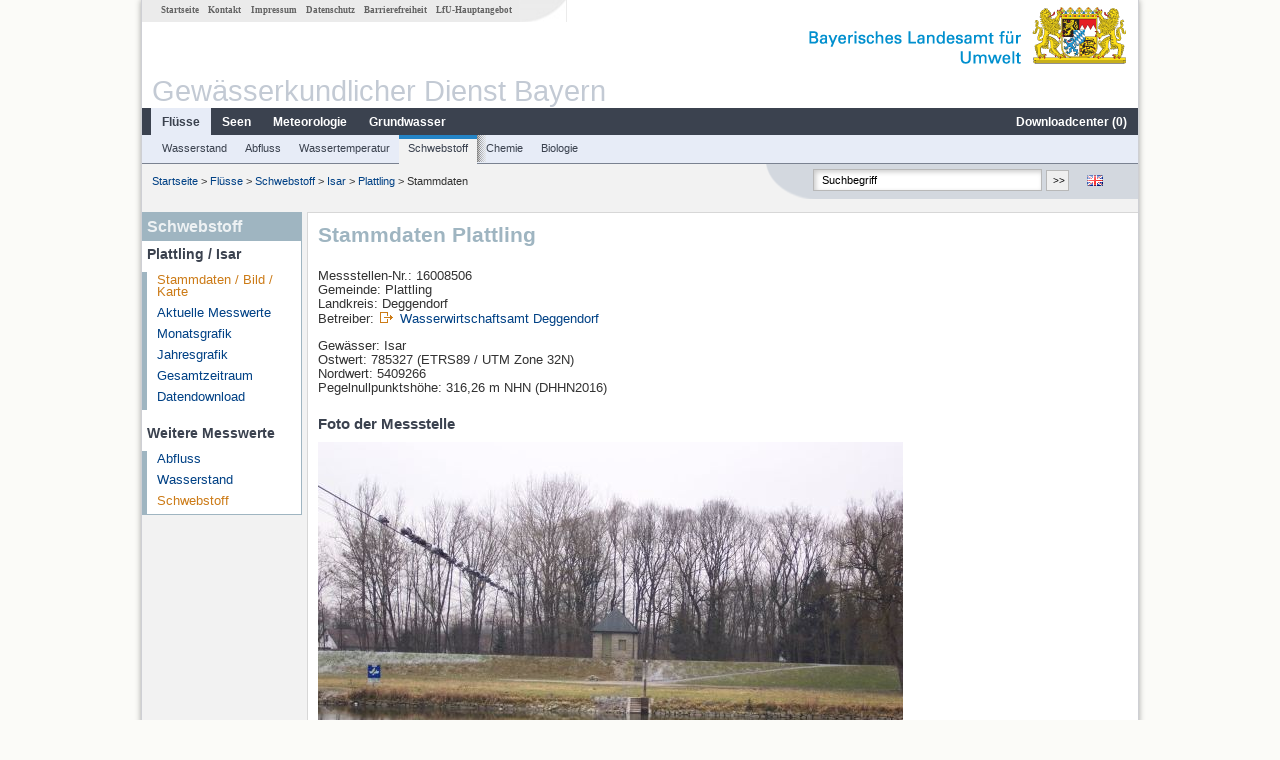

--- FILE ---
content_type: text/html; charset=utf-8
request_url: https://www.gkd.bayern.de/de/fluesse/schwebstoff/isar/plattling-16008506
body_size: 14304
content:
<!DOCTYPE html>
<html lang="de">
<head>
    <meta charset="utf-8">
    <meta http-equiv="X-UA-Compatible" content="IE=edge">
    <meta name="viewport" content="width=device-width, initial-scale=1">
    <title>Schwebstoff: Stammdaten Plattling / Isar</title>
    <link href="https://www.gkd.bayern.de/css/style.20231129.css" rel="stylesheet">
    <link href="https://media.gkd.bayern.de/js/jquery-ui-1.13.2/jquery-ui.min.css" rel="stylesheet">
    <link rel="icon" href="https://www.gkd.bayern.de/favicon.ico">
    <link rel="canonical" href="https://www.gkd.bayern.de/de/fluesse/schwebstoff/isar/plattling-16008506" />
    <meta name="description" content=""><meta name="keywords" content="Gewässerkundlicher Dienst,Bayern,Messdaten,Gewässerkunde,Download,Abfluss,Grundwasser,Grundwasserstand,Niederschlag,Wassertemperatur,Fluss,See,Gewaesser,Wasserstand,GKD,Gewässerchemie"><meta name="robots" content="index, follow"><link href="https://media.gkd.bayern.de/js/leaflet/leaflet.css" rel="stylesheet"><link href="https://media.gkd.bayern.de/js/leaflet/leaflet-markercluster/dist/MarkerCluster.css" rel="stylesheet"><link href="https://media.gkd.bayern.de/js/leaflet/leaflet-markercluster/dist/MarkerCluster.Default.css" rel="stylesheet"><script src="https://media.gkd.bayern.de/js/jquery-3.7.0/jquery.min.js"></script><script src="https://media.gkd.bayern.de/js/jquery/jquery.maphilight.min.js"></script></head>

<body>
<a title="#" name="top"></a>
<div id="center" class="wide">
    <div id="kopf">
        <div id="schriftzug">
            <div id="navi_meta"><ul><li class=""><a href="https://www.gkd.bayern.de/de/" title="Startseite" id="Startseite">Startseite</a></li><li class=" append_mobile"><a href="https://www.gkd.bayern.de/de/kontakt" title="Kontakt" id="Kontakt">Kontakt</a></li><li class=" append_mobile"><a href="https://www.gkd.bayern.de/de/impressum" title="Impressum" id="Impressum">Impressum</a></li><li class=" append_mobile"><a href="https://www.gkd.bayern.de/de/datenschutz" title="Datenschutz" id="Datenschutz">Datenschutz</a></li><li class=""><a href="https://www.gkd.bayern.de/de/barrierefreiheit" title="Barrierefreiheit" id="Barrierefreiheit">Barrierefreiheit</a></li><li class=""><a href="https://www.lfu.bayern.de/" target="_blank" id="LfU-Hauptangebot">LfU-Hauptangebot</a></li></ul></div>
            <div id="lfu"><img src="https://www.gkd.bayern.de/images/layout/schriftzug_l.png" alt="Bayerisches Landesamt f&uuml;r Umwelt"></div>
        </div>
        <div id="kopfgrafik">Gewässerkundlicher Dienst Bayern</div>
        <div id="navi_horizontal_container">
            <div id="navi_horizontal">
                <ul><li class="active"><a href="https://www.gkd.bayern.de/de/fluesse" class="active" id="Fl&uuml;sse">Fl&uuml;sse</a><ul class="hide"><li class=""><a href="https://www.gkd.bayern.de/de/fluesse/wasserstand" id="Wasserstand">Wasserstand</a></li><li class=""><a href="https://www.gkd.bayern.de/de/fluesse/abfluss" id="Abfluss">Abfluss</a></li><li class=""><a href="https://www.gkd.bayern.de/de/fluesse/wassertemperatur" id="Wassertemperatur">Wassertemperatur</a></li><li class=""><a href="https://www.gkd.bayern.de/de/fluesse/schwebstoff" id="Schwebstoff">Schwebstoff</a></li><li class=""><a href="https://www.gkd.bayern.de/de/fluesse/chemie" id="Chemie">Chemie</a></li><li class=""><a href="https://www.gkd.bayern.de/de/fluesse/biologie" id="Biologie">Biologie</a></li></ul></li><li class=""><a href="https://www.gkd.bayern.de/de/seen" id="Seen">Seen</a><ul class="hide"><li class=""><a href="https://www.gkd.bayern.de/de/seen/wasserstand" id="Wasserstand">Wasserstand</a></li><li class=""><a href="https://www.gkd.bayern.de/de/seen/wassertemperatur" id="Wassertemperatur">Wassertemperatur</a></li><li class=""><a href="https://www.gkd.bayern.de/de/seen/chemie" id="Chemie">Chemie</a></li><li class=""><a href="https://www.gkd.bayern.de/de/seen/biologie" id="Biologie">Biologie</a></li></ul></li><li class=""><a href="https://www.gkd.bayern.de/de/meteo" id="Meteorologie">Meteorologie</a><ul class="hide"><li class=""><a href="https://www.gkd.bayern.de/de/meteo/niederschlag" id="Niederschlag">Niederschlag</a></li><li class=""><a href="https://www.gkd.bayern.de/de/meteo/schnee" id="Schnee">Schnee</a></li><li class=""><a href="https://www.gkd.bayern.de/de/meteo/lufttemperatur" id="Lufttemperatur">Lufttemperatur</a></li><li class=""><a href="https://www.gkd.bayern.de/de/meteo/luftfeuchte" id="Relative Luftfeuchte">Relative Luftfeuchte</a></li><li class=""><a href="https://www.gkd.bayern.de/de/meteo/wind" id="Wind">Wind</a></li><li class=""><a href="https://www.gkd.bayern.de/de/meteo/globalstrahlung" id="Globalstrahlung">Globalstrahlung</a></li><li class=""><a href="https://www.gkd.bayern.de/de/meteo/luftdruck" id="Luftdruck">Luftdruck</a></li></ul></li><li class=""><a href="https://www.gkd.bayern.de/de/grundwasser" id="Grundwasser">Grundwasser</a><ul class="hide"><li class=""><a href="https://www.gkd.bayern.de/de/grundwasser/oberesstockwerk" id="Wasserstand oberes Stockwerk">Wasserstand oberes Stockwerk</a></li><li class=""><a href="https://www.gkd.bayern.de/de/grundwasser/tieferestockwerke" id="Wasserstand tiefere Stockwerke">Wasserstand tiefere Stockwerke</a></li><li class=""><a href="https://www.gkd.bayern.de/de/grundwasser/quellschuettung" id="Quellsch&uuml;ttung">Quellsch&uuml;ttung</a></li><li class=""><a href="https://www.gkd.bayern.de/de/grundwasser/quelltemperatur" id="Quelltemperatur">Quelltemperatur</a></li><li class=""><a href="https://www.gkd.bayern.de/de/grundwasser/chemie" id="Chemie">Chemie</a></li></ul></li><li class=" float_right"><a href="https://www.gkd.bayern.de/de/downloadcenter" id="downloadcenter">Downloadcenter (<span class="downloadanz">0</span>)</a><ul class="hide"><li class=""><a href="https://www.gkd.bayern.de/de/downloadcenter" id="Download-Korb">Download-Korb</a></li><li class=""><a href="https://www.gkd.bayern.de/de/downloadcenter/wizard" id="Messstellenauswahl">Messstellenauswahl</a></li></ul></li></ul>            </div>

            <div id="navi_horizontal_sub">
                <ul><li class=""><a href="https://www.gkd.bayern.de/de/fluesse/wasserstand" id="Wasserstand">Wasserstand</a></li><li class=""><a href="https://www.gkd.bayern.de/de/fluesse/abfluss" id="Abfluss">Abfluss</a></li><li class=""><a href="https://www.gkd.bayern.de/de/fluesse/wassertemperatur" id="Wassertemperatur">Wassertemperatur</a></li><li class="active"><a href="https://www.gkd.bayern.de/de/fluesse/schwebstoff" class="active" id="Schwebstoff">Schwebstoff</a></li><li class=""><a href="https://www.gkd.bayern.de/de/fluesse/chemie" id="Chemie">Chemie</a></li><li class=""><a href="https://www.gkd.bayern.de/de/fluesse/biologie" id="Biologie">Biologie</a></li></ul>            </div>
        </div>
    </div>

    <div id="content">
        <div id="surfpfad">
            <ul>
                <li><a href="https://www.gkd.bayern.de/de/">Startseite</a> &gt;</li><li> <a href="https://www.gkd.bayern.de/de/fluesse">Fl&uuml;sse</a> &gt;</li><li> <a href="https://www.gkd.bayern.de/de/fluesse/schwebstoff">Schwebstoff</a> &gt;</li><li> <a href="https://www.gkd.bayern.de/de/fluesse/schwebstoff/isar">Isar</a> &gt;</li><li> <a href="https://www.gkd.bayern.de/de/fluesse/schwebstoff/isar/plattling-16008506">Plattling</a> &gt;</li><li> Stammdaten</li>
            </ul>

            <div id="kopfsymbole">
                <ul style="padding-left:15px;">
                    <li><a id="translatePage" href="https://www.gkd.bayern.de/en/rivers/suspended-sediment/isar/plattling-16008506"><img alt="English version" title="English version" src="https://www.gkd.bayern.de/images/symbole/gb.png" /></a></li>                </ul>
                <form action="https://www.gkd.bayern.de/de/search" method="get" name="searchform">
                    <input onclick="if(this.value=='Suchbegriff') this.value='';" type="text" name="suche" id="q"
                           value="Suchbegriff" size="18" maxlength="128"/>
                    <input type="submit" id="submit" value="&gt;&gt;"/>
                </form>
            </div>
            <!--/UdmComment-->

            <!-- id = surfpfad -->
        </div>
        <!-- Janus Header End -->


        <div id="navi_links_3c"><div class="row"><div class="col">
<div class="header">Schwebstoff</div>
<h4 style="margin: 5px 0 5px 5px">Plattling / Isar</h4>
<ul><li><a class="active" href="https://www.gkd.bayern.de/de/fluesse/schwebstoff/isar/plattling-16008506">Stammdaten / Bild / Karte</a></li>
<li><a class="" href="https://www.gkd.bayern.de/de/fluesse/schwebstoff/isar/plattling-16008506/messwerte">Aktuelle Messwerte</a></li>
<li><a class="" href="https://www.gkd.bayern.de/de/fluesse/schwebstoff/isar/plattling-16008506/monatswerte">Monatsgrafik</a></li>
<li><a class="" href="https://www.gkd.bayern.de/de/fluesse/schwebstoff/isar/plattling-16008506/jahreswerte">Jahresgrafik</a></li>
<li><a class="" href="https://www.gkd.bayern.de/de/fluesse/schwebstoff/isar/plattling-16008506/gesamtzeitraum">Gesamtzeitraum</a></li>
<li><a class="" href="https://www.gkd.bayern.de/de/fluesse/schwebstoff/isar/plattling-16008506/download">Datendownload</a></li>
</ul><h4 style="margin: 15px 0 5px 5px">Weitere Messwerte</h4><ul><li><a href="https://www.gkd.bayern.de/de/fluesse/abfluss/isar/plattling-16008506">Abfluss</a></li><li><a href="https://www.gkd.bayern.de/de/fluesse/wasserstand/isar/plattling-16008506">Wasserstand</a></li><li><a href="https://www.gkd.bayern.de/de/fluesse/schwebstoff/isar/plattling-16008506" class="active">Schwebstoff</a></li></ul></div></div></div>        <div id="content_3c" class="col_left"><div class="row">
    <div class="heading"><h1>Stammdaten Plattling</h1></div>
    <div class="col">
        <p>
            Messstellen-Nr.: 16008506 <br>
            Gemeinde: Plattling<br>
            Landkreis: Deggendorf<br>
                        Betreiber: <img src="https://www.gkd.bayern.de/images/symbole/link_extern.gif" style="width:18px; height:12px; border:0;" alt="Symbol">
            <a href="https://www.wwa-deg.bayern.de" title="Link extern" target="_blank">Wasserwirtschaftsamt Deggendorf</a>            <br>
                    </p>
        <p>
            Gew&auml;sser: Isar<br>
            Ostwert: 785327&nbsp;(ETRS89 / UTM Zone 32N) <br>
            Nordwert: 5409266<br>
            Pegelnullpunktshöhe: 316,26 m NHN (DHHN2016)            <br>
        </p>

        <h2>Foto der Messstelle</h2><img src="https://www.gkd.bayern.de/files/pegel_fotos/16008506.jpg" style="width:585px;" alt="Foto der Messstelle" /><h2>Lage der Messstelle Plattling / Isar</h2><div id="Map" style="background-color:#fff;height: 500px"></div><br /><div id="lagetabelle"><table  class="tblsort"><caption>Messstellen im Umkreis</caption><thead><tr><th  class="left" data-sorter="text">Messstelle</th><th  class="left">Rubrik</th></tr></thead><tbody><tr  class="row2" data-messnetze="ap fluesse"><td  class="left" data-text="Pfelling"><a href="https://www.gkd.bayern.de/de/search/go?suche=fluesse.abfluss&id=10078000"><img src="https://media.gkd.bayern.de/symbole/link_intern.gif" style="width:18px; height:12px; border:0;" alt="Symbol">Pfelling</a></td><td  class="left" data-text="Fl&uuml;sse: Abfluss10078000">Fl&uuml;sse: Abfluss, Wasserstand</td></tr><tr  class="row" data-messnetze="ap fluesse"><td  class="left" data-text="Hofkirchen"><a href="https://www.gkd.bayern.de/de/search/go?suche=fluesse.abfluss&id=10088003"><img src="https://media.gkd.bayern.de/symbole/link_intern.gif" style="width:18px; height:12px; border:0;" alt="Symbol">Hofkirchen</a></td><td  class="left" data-text="Fl&uuml;sse: Abfluss10088003">Fl&uuml;sse: Abfluss, Wasserstand</td></tr><tr  class="row2" data-messnetze="ap fluesse"><td  class="left" data-text="Haberkofen"><a href="https://www.gkd.bayern.de/de/search/go?suche=fluesse.abfluss&id=15935504"><img src="https://media.gkd.bayern.de/symbole/link_intern.gif" style="width:18px; height:12px; border:0;" alt="Symbol">Haberkofen</a></td><td  class="left" data-text="Fl&uuml;sse: Abfluss15935504">Fl&uuml;sse: Abfluss, Wasserstand</td></tr><tr  class="row" data-messnetze="ap fluesse"><td  class="left" data-text="Deggendorf"><a href="https://www.gkd.bayern.de/de/search/go?suche=fluesse.abfluss&id=15993001"><img src="https://media.gkd.bayern.de/symbole/link_intern.gif" style="width:18px; height:12px; border:0;" alt="Symbol">Deggendorf</a></td><td  class="left" data-text="Fl&uuml;sse: Abfluss15993001">Fl&uuml;sse: Abfluss, Wasserstand</td></tr><tr  class="static"><td  class="left" colspan="2"><img src="https://media.gkd.bayern.de/symbole/link_intern.gif" width="18" height="12" alt="Symbol">
<a href="https://www.gkd.bayern.de/de/fluesse/schwebstoff/isar/plattling-16008506?tab=true" title="Link intern" class="toggleView">weitere Messstellen</a></td></tr></tbody></table></div>    </div>
</div></div>        
        <div id="footer">
            <a href="#top" title="zum Seitenanfang"><img alt="zum Seitenanfang"
                                                                   src="https://www.gkd.bayern.de/images/symbole/top.gif"
                                                                   width="12" height="12"/></a>
            <br/>
            <hr/>
            <div id="seitenabschluss">&copy; Bayerisches Landesamt für Umwelt 2026</div>
        </div>
        <!-- id = content -->
    </div>
    <!-- id = center -->
</div>

<script>var lfu_thema="gkd",lfu_rubrik="fluesse",lfu_produkt="schwebstoff",lfu_lang="de",burl="https://www.gkd.bayern.de/",shurl="https://www.gkd.bayern.de/files/",murl="https://media.gkd.bayern.de/",wsurl="https://www.gkd.bayern.de/webservices/";window.jQuery || document.write('<script src="https://www.gkd.bayern.de/js/plugins/jquery-3.7.0.min.js"><\/script>');</script><!--[if lt IE 9]><script src="https://media.gkd.bayern.de/js/es5-shim-4.5.15/es5-shim.min.js"></script><![endif]--><script type="text/javascript">var _paq = _paq || [];
                        _paq.push(['setSessionCookieTimeout', timeoutInSeconds=0]); _paq.push(['setVisitorCookieTimeout', timeoutInSeconds=7200]); _paq.push(['trackPageView']);
                        _paq.push(['enableLinkTracking']);(function() {var u="https://www.piwik.bayern.de/piwik/";_paq.push(['setTrackerUrl', u+'piwik.php']);
                        _paq.push(['setSiteId', 216]); var d=document, g=d.createElement('script'), s=d.getElementsByTagName('script')[0];
                        g.type='text/javascript'; g.async=true; g.defer=true; g.src=u+'piwik.js'; s.parentNode.insertBefore(g,s); })();</script><script src="https://www.gkd.bayern.de/js/lfu/script.20251126.js"></script><script src="https://media.gkd.bayern.de/symbole/2d_symbole.js"></script><script src="https://media.gkd.bayern.de/js/leaflet/leaflet.js"></script><script src="https://media.gkd.bayern.de/js/leaflet/L.Control.Info.js"></script><script src="https://media.gkd.bayern.de/js/leaflet/leaflet-ajax-2.1.0/dist/leaflet.ajax.min.js"></script><script src="https://media.gkd.bayern.de/js/leaflet/leaflet-markercluster/dist/leaflet.markercluster.js"></script><script src="https://media.gkd.bayern.de/js/leaflet/leaflet-groupedlayercontrol/dist/leaflet.groupedlayercontrol.min.js"></script><script src="https://media.gkd.bayern.de/js/leaflet/leaflet-svg-shape-markers/dist/leaflet-svg-shape-markers.min.js"></script><script src="https://media.gkd.bayern.de/js/leaflet/leaflet-lasso-2.2.8/leaflet-lasso.umd.min.js"></script><script src="https://www.gkd.bayern.de/js/lfu/maps.js"></script><script src="https://media.gkd.bayern.de/js/tablesorter-2.31.3/dist/js/jquery.tablesorter.min.js"></script><script src="https://media.gkd.bayern.de/js/tablesorter-2.31.3/dist/js/jquery.tablesorter.customparser.js"></script><script src="https://media.gkd.bayern.de/js/tablesorter-2.31.3/dist/js/widgets/widget-stickyHeaders.min.js"></script><script src="https://media.gkd.bayern.de/js/tablesorter-2.31.3/dist/js/widgets/widget-staticRow.min.js"></script><script>var grundwasser = new L.layerGroup();var meteo = new L.layerGroup();var fluesse = new L.layerGroup();
LfUMap.init({"pointer":[{"p":"10078000","n":"Pfelling","lat":"48.8798","lon":"12.7472","uri":"https:\/\/www.gkd.bayern.de\/de\/search\/go?suche=fluesse.abfluss&id=10078000","k":"fluesse","l":["ap","fluesse"],"m":"abfluss","h":"Fl&uuml;sse: Abfluss, Wasserstand"},{"p":"10088003","n":"Hofkirchen","lat":"48.6766","lon":"13.1152","uri":"https:\/\/www.gkd.bayern.de\/de\/search\/go?suche=fluesse.abfluss&id=10088003","k":"fluesse","l":["ap","fluesse"],"m":"abfluss","h":"Fl&uuml;sse: Abfluss, Wasserstand"},{"p":"15935504","n":"Haberkofen","lat":"48.8206","lon":"12.6869","uri":"https:\/\/www.gkd.bayern.de\/de\/search\/go?suche=fluesse.abfluss&id=15935504","k":"fluesse","l":["ap","fluesse"],"m":"abfluss","h":"Fl&uuml;sse: Abfluss, Wasserstand"},{"p":"15993001","n":"Deggendorf","lat":"48.8540","lon":"12.9625","uri":"https:\/\/www.gkd.bayern.de\/de\/search\/go?suche=fluesse.abfluss&id=15993001","k":"fluesse","l":["ap","fluesse"],"m":"abfluss","h":"Fl&uuml;sse: Abfluss, Wasserstand"},{"p":"16008007","n":"Landau","lat":"48.6752","lon":"12.6927","uri":"https:\/\/www.gkd.bayern.de\/de\/search\/go?suche=fluesse.abfluss&id=16008007","k":"fluesse","l":["ap","fluesse"],"m":"abfluss","h":"Fl&uuml;sse: Abfluss, Wasserstand, Wassertemperatur, Wassertemperatur"},{"p":"16008506","n":"Plattling","lat":"48.7709","lon":"12.8836","uri":"https:\/\/www.gkd.bayern.de\/de\/search\/go?suche=fluesse.abfluss&id=16008506","k":"fluesse","l":["ap","fluesse"],"m":"abfluss","h":"Fl&uuml;sse: Abfluss, Wasserstand, Schwebstoff"},{"p":"16965001","n":"Wallersdorf","lat":"48.7369","lon":"12.7448","uri":"https:\/\/www.gkd.bayern.de\/de\/search\/go?suche=fluesse.abfluss&id=16965001","k":"fluesse","l":["ap","fluesse"],"m":"abfluss","h":"Fl&uuml;sse: Abfluss, Wasserstand"},{"p":"17125006","n":"Auerbach","lat":"48.7983","lon":"13.0929","uri":"https:\/\/www.gkd.bayern.de\/de\/search\/go?suche=fluesse.abfluss&id=17125006","k":"fluesse","l":["ap","fluesse"],"m":"abfluss","h":"Fl&uuml;sse: Abfluss, Wasserstand"},{"p":"17204204","n":"Rottersdorf","lat":"48.6063","lon":"12.6938","uri":"https:\/\/www.gkd.bayern.de\/de\/search\/go?suche=fluesse.abfluss&id=17204204","k":"fluesse","l":["ap","fluesse"],"m":"abfluss","h":"Fl&uuml;sse: Abfluss, Wasserstand, Wassertemperatur, Wassertemperatur"},{"p":"17242000","n":"Kollbach","lat":"48.5269","lon":"12.7312","uri":"https:\/\/www.gkd.bayern.de\/de\/search\/go?suche=fluesse.abfluss&id=17242000","k":"fluesse","l":["ap","fluesse"],"m":"abfluss","h":"Fl&uuml;sse: Abfluss, Wasserstand"},{"p":"17245507","n":"Bruckh\u00e4user","lat":"48.6105","lon":"12.9564","uri":"https:\/\/www.gkd.bayern.de\/de\/search\/go?suche=fluesse.abfluss&id=17245507","k":"fluesse","l":["ap","fluesse"],"m":"abfluss","h":"Fl&uuml;sse: Abfluss, Wasserstand"},{"p":"10081004","n":"Deggendorf","lat":"48.8251","lon":"12.9623","uri":"https:\/\/www.gkd.bayern.de\/de\/search\/go?suche=fluesse.wasserstand&id=10081004","k":"fluesse","l":["ap","fluesse"],"m":"wasserstand","h":"Fl&uuml;sse: Wasserstand, Wassertemperatur, Wassertemperatur"},{"p":"17245609","n":"Bruckh\u00e4user","lat":"48.6104","lon":"12.9568","uri":"https:\/\/www.gkd.bayern.de\/de\/search\/go?suche=fluesse.wasserstand&id=17245609","k":"fluesse","l":["ap","fluesse"],"m":"wasserstand","h":"Fl&uuml;sse: Wasserstand"},{"p":"17206006","n":"Reichstorf","lat":"48.6304","lon":"12.9221","uri":"https:\/\/www.gkd.bayern.de\/de\/search\/go?suche=fluesse.wasserstand&id=17206006","k":"fluesse","l":["ap","fluesse"],"m":"wasserstand","h":"Fl&uuml;sse: Wasserstand"},{"p":"17131055","n":"Neusling","lat":"48.6953","lon":"12.8801","uri":"https:\/\/www.gkd.bayern.de\/de\/search\/go?suche=fluesse.wasserstand&id=17131055","k":"fluesse","l":["ap","fluesse"],"m":"wasserstand","h":"Fl&uuml;sse: Wasserstand"},{"p":"16964995","n":"Wallersdorf (neu)","lat":"48.7357","lon":"12.7434","uri":"https:\/\/www.gkd.bayern.de\/de\/search\/go?suche=fluesse.wasserstand&id=16964995","k":"fluesse","l":["ap","fluesse"],"m":"wasserstand","h":"Fl&uuml;sse: Wasserstand"},{"p":"10077900","n":"Pfelling Messstation","lat":"48.8799","lon":"12.7474","uri":"https:\/\/www.gkd.bayern.de\/de\/search\/go?suche=fluesse.wassertemperatur&id=10077900","k":"fluesse","l":["ap","fluesse"],"m":"wassertemperatur","h":"Fl&uuml;sse: Wassertemperatur, Wassertemperatur"},{"p":"10751","n":"DEGGENDORF BR. B 11","lat":"48.8251","lon":"12.9600","uri":"https:\/\/www.gkd.bayern.de\/de\/search\/go?suche=fluesse.chemie&id=10751","k":"fluesse","l":["ap","fluesse"],"m":"chemie","h":"Fl&uuml;sse: Chemie, Biologie"},{"p":"11446","n":"Plattling Bruecke B8","lat":"48.7715","lon":"12.8840","uri":"https:\/\/www.gkd.bayern.de\/de\/search\/go?suche=fluesse.chemie&id=11446","k":"fluesse","l":["ap","fluesse"],"m":"chemie","h":"Fl&uuml;sse: Chemie, Biologie"},{"p":"11449","n":"oh Niederalteich","lat":"48.7651","lon":"13.0192","uri":"https:\/\/www.gkd.bayern.de\/de\/search\/go?suche=fluesse.chemie&id=11449","k":"fluesse","l":["ap","fluesse"],"m":"chemie","h":"Fl&uuml;sse: Chemie, Biologie"},{"p":"11434","n":"OH HAIDLFING","lat":"48.7409","lon":"12.6902","uri":"https:\/\/www.gkd.bayern.de\/de\/search\/go?suche=fluesse.chemie&id=11434","k":"fluesse","l":["ap","fluesse"],"m":"chemie","h":"Fl&uuml;sse: Chemie, Biologie"},{"p":"11437","n":"Kleinweichs","lat":"48.7615","lon":"12.8333","uri":"https:\/\/www.gkd.bayern.de\/de\/search\/go?suche=fluesse.chemie&id=11437","k":"fluesse","l":["ap","fluesse"],"m":"chemie","h":"Fl&uuml;sse: Chemie, Biologie"},{"p":"11492","n":"Niederalteich","lat":"48.7650","lon":"13.0321","uri":"https:\/\/www.gkd.bayern.de\/de\/search\/go?suche=fluesse.chemie&id=11492","k":"fluesse","l":["ap","fluesse"],"m":"chemie","h":"Fl&uuml;sse: Chemie, Biologie"},{"p":"11609","n":"UNTERHALB DORNACH","lat":"48.6313","lon":"12.8995","uri":"https:\/\/www.gkd.bayern.de\/de\/search\/go?suche=fluesse.chemie&id=11609","k":"fluesse","l":["ap","fluesse"],"m":"chemie","h":"Fl&uuml;sse: Chemie, Biologie"},{"p":"11616","n":"POECKING BRUECKE","lat":"48.6315","lon":"12.9396","uri":"https:\/\/www.gkd.bayern.de\/de\/search\/go?suche=fluesse.chemie&id=11616","k":"fluesse","l":["ap","fluesse"],"m":"chemie","h":"Fl&uuml;sse: Chemie, Biologie"},{"p":"11617","n":"ehemalige Bruecke bei Poecking, Vilskanal","lat":"48.6280","lon":"12.9372","uri":"https:\/\/www.gkd.bayern.de\/de\/search\/go?suche=fluesse.chemie&id=11617","k":"fluesse","l":["ap","fluesse"],"m":"chemie","h":"Fl&uuml;sse: Chemie, Biologie"},{"p":"11627","n":"V. MDG. NUSSDORF BR.","lat":"48.5216","lon":"12.7205","uri":"https:\/\/www.gkd.bayern.de\/de\/search\/go?suche=fluesse.chemie&id=11627","k":"fluesse","l":["ap","fluesse"],"m":"chemie","h":"Fl&uuml;sse: Chemie"},{"p":"11650","n":"BRUECKE ST 2083","lat":"48.6093","lon":"12.9515","uri":"https:\/\/www.gkd.bayern.de\/de\/search\/go?suche=fluesse.chemie&id=11650","k":"fluesse","l":["ap","fluesse"],"m":"chemie","h":"Fl&uuml;sse: Chemie"},{"p":"11678","n":"Br\u00fccke uh Emmersdorf","lat":"48.5631","lon":"13.0028","uri":"https:\/\/www.gkd.bayern.de\/de\/search\/go?suche=fluesse.chemie&id=11678","k":"fluesse","l":["ap","fluesse"],"m":"chemie","h":"Fl&uuml;sse: Chemie, Biologie"},{"p":"11698","n":"Bruecke bei KA Aldersbach","lat":"48.5947","lon":"13.0895","uri":"https:\/\/www.gkd.bayern.de\/de\/search\/go?suche=fluesse.chemie&id=11698","k":"fluesse","l":["ap","fluesse"],"m":"chemie","h":"Fl&uuml;sse: Chemie, Biologie"},{"p":"95988","n":"Schmidm\u00fchle (R\u00f6merstr.) ","lat":"48.7297","lon":"12.8389","uri":"https:\/\/www.gkd.bayern.de\/de\/search\/go?suche=fluesse.chemie&id=95988","k":"fluesse","l":["ap","fluesse"],"m":"chemie","h":"Fl&uuml;sse: Chemie, Biologie"},{"p":"95991","n":"Oberalteich ","lat":"48.9172","lon":"12.6643","uri":"https:\/\/www.gkd.bayern.de\/de\/search\/go?suche=fluesse.chemie&id=95991","k":"fluesse","l":["ap","fluesse"],"m":"chemie","h":"Fl&uuml;sse: Chemie, Biologie"},{"p":"103388","n":"Grieshaus","lat":"48.7842","lon":"12.9956","uri":"https:\/\/www.gkd.bayern.de\/de\/search\/go?suche=fluesse.chemie&id=103388","k":"fluesse","l":["ap","fluesse"],"m":"chemie","h":"Fl&uuml;sse: Chemie, Biologie"},{"p":"103391","n":"Haardorf","lat":"48.7240","lon":"13.0102","uri":"https:\/\/www.gkd.bayern.de\/de\/search\/go?suche=fluesse.chemie&id=103391","k":"fluesse","l":["ap","fluesse"],"m":"chemie","h":"Fl&uuml;sse: Chemie, Biologie"},{"p":"103399","n":"Ne\u00dflbach","lat":"48.6957","lon":"13.1211","uri":"https:\/\/www.gkd.bayern.de\/de\/search\/go?suche=fluesse.chemie&id=103399","k":"fluesse","l":["ap","fluesse"],"m":"chemie","h":"Fl&uuml;sse: Chemie, Biologie"},{"p":"105427","n":"Bruecke Altersberg","lat":"48.5938","lon":"12.6550","uri":"https:\/\/www.gkd.bayern.de\/de\/search\/go?suche=fluesse.chemie&id=105427","k":"fluesse","l":["ap","fluesse"],"m":"chemie","h":"Fl&uuml;sse: Chemie, Biologie"},{"p":"176735","n":"uh Schambach","lat":"48.8672","lon":"12.7048","uri":"https:\/\/www.gkd.bayern.de\/de\/search\/go?suche=fluesse.chemie&id=176735","k":"fluesse","l":["ap","fluesse"],"m":"chemie","h":"Fl&uuml;sse: Chemie, Biologie"},{"p":"206854","n":"Bahnhofstr.","lat":"48.8351","lon":"12.9564","uri":"https:\/\/www.gkd.bayern.de\/de\/search\/go?suche=fluesse.chemie&id=206854","k":"fluesse","l":["ap","fluesse"],"m":"chemie","h":"Fl&uuml;sse: Chemie"},{"p":"220884","n":"Herzogau","lat":"48.6696","lon":"13.0936","uri":"https:\/\/www.gkd.bayern.de\/de\/search\/go?suche=fluesse.chemie&id=220884","k":"fluesse","l":["ap","fluesse"],"m":"chemie","h":"Fl&uuml;sse: Chemie"},{"p":"11496","n":"Osterhofen","lat":"48.7020","lon":"13.0320","uri":"https:\/\/www.gkd.bayern.de\/de\/search\/go?suche=fluesse.chemie&id=11496","k":"fluesse","l":["ap","fluesse"],"m":"chemie","h":"Fl&uuml;sse: Chemie, Biologie"},{"p":"11628","n":"Bruecke vor Muendung","lat":"48.5309","lon":"12.7473","uri":"https:\/\/www.gkd.bayern.de\/de\/search\/go?suche=fluesse.chemie&id=11628","k":"fluesse","l":["ap","fluesse"],"m":"chemie","h":"Fl&uuml;sse: Chemie"},{"p":"11442","n":"WALLERSDORF UH. KA.","lat":"48.7397","lon":"12.7599","uri":"https:\/\/www.gkd.bayern.de\/de\/search\/go?suche=fluesse.chemie&id=11442","k":"fluesse","l":["ap","fluesse"],"m":"chemie","h":"Fl&uuml;sse: Chemie"},{"p":"10689","n":"Au","lat":"48.9833","lon":"12.6410","uri":"https:\/\/www.gkd.bayern.de\/de\/search\/go?suche=fluesse.chemie&id=10689","k":"fluesse","l":["ap","fluesse"],"m":"chemie","h":"Fl&uuml;sse: Chemie, Biologie"},{"p":"11478","n":"UH.ALPERTING","lat":"48.7909","lon":"13.0820","uri":"https:\/\/www.gkd.bayern.de\/de\/search\/go?suche=fluesse.chemie&id=11478","k":"fluesse","l":["ap","fluesse"],"m":"chemie","h":"Fl&uuml;sse: Chemie"},{"p":"11636","n":"Bruecke Jaegerndorf","lat":"48.5374","lon":"12.7733","uri":"https:\/\/www.gkd.bayern.de\/de\/search\/go?suche=fluesse.chemie&id=11636","k":"fluesse","l":["ap","fluesse"],"m":"chemie","h":"Fl&uuml;sse: Chemie, Biologie"},{"p":"11651","n":"SCHMIEDORF BRUECKE","lat":"48.6015","lon":"12.9256","uri":"https:\/\/www.gkd.bayern.de\/de\/search\/go?suche=fluesse.chemie&id=11651","k":"fluesse","l":["ap","fluesse"],"m":"chemie","h":"Fl&uuml;sse: Chemie, Biologie"},{"p":"11676","n":"PEGEL FREUNDORF","lat":"48.5906","lon":"13.0369","uri":"https:\/\/www.gkd.bayern.de\/de\/search\/go?suche=fluesse.chemie&id=11676","k":"fluesse","l":["ap","fluesse"],"m":"chemie","h":"Fl&uuml;sse: Chemie"},{"p":"31597","n":"o.h. Furt Sportplatz Muenchsdorf","lat":"48.5882","lon":"12.8969","uri":"https:\/\/www.gkd.bayern.de\/de\/search\/go?suche=fluesse.chemie&id=31597","k":"fluesse","l":["ap","fluesse"],"m":"chemie","h":"Fl&uuml;sse: Chemie, Biologie"},{"p":"95990","n":"Fischersdorfer Au","lat":"48.8114","lon":"12.9632","uri":"https:\/\/www.gkd.bayern.de\/de\/search\/go?suche=fluesse.chemie&id=95990","k":"fluesse","l":["ap","fluesse"],"m":"chemie","h":"Fl&uuml;sse: Chemie, Biologie"},{"p":"142980","n":"Gro\u00dftiefenbach","lat":"48.8713","lon":"12.9636","uri":"https:\/\/www.gkd.bayern.de\/de\/search\/go?suche=fluesse.chemie&id=142980","k":"fluesse","l":["ap","fluesse"],"m":"chemie","h":"Fl&uuml;sse: Chemie, Biologie"},{"p":"213708","n":"Br\u00fccke  Frammering","lat":"48.6827","lon":"12.7272","uri":"https:\/\/www.gkd.bayern.de\/de\/search\/go?suche=fluesse.chemie&id=213708","k":"fluesse","l":["ap","fluesse"],"m":"chemie","h":"Fl&uuml;sse: Chemie"},{"p":"196431","n":"Messstation Pfelling","lat":"48.8798","lon":"12.7473","uri":"https:\/\/www.gkd.bayern.de\/de\/search\/go?suche=fluesse.chemie&id=196431","k":"fluesse","l":["ap","fluesse"],"m":"chemie","h":"Fl&uuml;sse: Chemie"},{"p":"10747","n":"oh Deggendorf, km 2287 (Metten)","lat":"48.8389","lon":"12.9249","uri":"https:\/\/www.gkd.bayern.de\/de\/search\/go?suche=fluesse.biologie&id=10747","k":"fluesse","l":["ap","fluesse"],"m":"biologie","h":"Fl&uuml;sse: Biologie"},{"p":"11444","n":"Plattling, km 8.0","lat":"48.7774","lon":"12.8950","uri":"https:\/\/www.gkd.bayern.de\/de\/search\/go?suche=fluesse.biologie&id=11444","k":"fluesse","l":["ap","fluesse"],"m":"biologie","h":"Fl&uuml;sse: Biologie"},{"p":"11605","n":"Reichersdorf (Br\u00fccke DGF 32)","lat":"48.6244","lon":"12.7445","uri":"https:\/\/www.gkd.bayern.de\/de\/search\/go?suche=fluesse.biologie&id=11605","k":"fluesse","l":["ap","fluesse"],"m":"biologie","h":"Fl&uuml;sse: Biologie"},{"p":"31593","n":"oh. Br\u00fccke nach Ecklreit","lat":"48.6213","lon":"12.8860","uri":"https:\/\/www.gkd.bayern.de\/de\/search\/go?suche=fluesse.biologie&id=31593","k":"fluesse","l":["ap","fluesse"],"m":"biologie","h":"Fl&uuml;sse: Biologie"},{"p":"31594","n":"u.h. Malgersdorf","lat":"48.5315","lon":"12.7493","uri":"https:\/\/www.gkd.bayern.de\/de\/search\/go?suche=fluesse.biologie&id=31594","k":"fluesse","l":["ap","fluesse"],"m":"biologie","h":"Fl&uuml;sse: Biologie"},{"p":"31598","n":"Auwald oestl. Poerndorf","lat":"48.5993","lon":"13.0208","uri":"https:\/\/www.gkd.bayern.de\/de\/search\/go?suche=fluesse.biologie&id=31598","k":"fluesse","l":["ap","fluesse"],"m":"biologie","h":"Fl&uuml;sse: Biologie"},{"p":"31603","n":"Sulzbach uh. Freundorf","lat":"48.5934","lon":"13.0369","uri":"https:\/\/www.gkd.bayern.de\/de\/search\/go?suche=fluesse.biologie&id=31603","k":"fluesse","l":["ap","fluesse"],"m":"biologie","h":"Fl&uuml;sse: Biologie"},{"p":"103394","n":"Winzer","lat":"48.7432","lon":"13.0671","uri":"https:\/\/www.gkd.bayern.de\/de\/search\/go?suche=fluesse.biologie&id=103394","k":"fluesse","l":["ap","fluesse"],"m":"biologie","h":"Fl&uuml;sse: Biologie"},{"p":"111092","n":"Alperting","lat":"48.7918","lon":"13.0886","uri":"https:\/\/www.gkd.bayern.de\/de\/search\/go?suche=fluesse.biologie&id=111092","k":"fluesse","l":["ap","fluesse"],"m":"biologie","h":"Fl&uuml;sse: Biologie"},{"p":"120472","n":"H\u00f6he M\u00fchlau, km 2258, rechtsufrig","lat":"48.6848","lon":"13.1096","uri":"https:\/\/www.gkd.bayern.de\/de\/search\/go?suche=fluesse.biologie&id=120472","k":"fluesse","l":["ap","fluesse"],"m":"biologie","h":"Fl&uuml;sse: Biologie"},{"p":"213551","n":"uh Plattling, km 7,1","lat":"48.7800","lon":"12.9060","uri":"https:\/\/www.gkd.bayern.de\/de\/search\/go?suche=fluesse.biologie&id=213551","k":"fluesse","l":["ap","fluesse"],"m":"biologie","h":"Fl&uuml;sse: Biologie"},{"p":"214850","n":"Ro\u00dfbach, Steg unterhalb KA","lat":"48.6051","lon":"12.9427","uri":"https:\/\/www.gkd.bayern.de\/de\/search\/go?suche=fluesse.biologie&id=214850","k":"fluesse","l":["ap","fluesse"],"m":"biologie","h":"Fl&uuml;sse: Biologie"},{"p":"7009","n":"Niederwinkling Q4","lat":"48.8820","lon":"12.8022","uri":"https:\/\/www.gkd.bayern.de\/de\/search\/go?suche=grundwasser.gwo&id=7009","k":"grundwasser","l":["ap","grundwasser"],"m":"gwo","h":"Grundwasser: Oberes Grundwasser-Stockwerk"},{"p":"7165","n":"OSTERHOFEN SUED BO. C","lat":"48.6434","lon":"12.9936","uri":"https:\/\/www.gkd.bayern.de\/de\/search\/go?suche=grundwasser.gwt&id=7165","k":"grundwasser","l":["ap","grundwasser"],"m":"gwt","h":"Grundwasser: Tiefere Grundwasser-Stockwerke"},{"p":"7126","n":"ARBING 336A","lat":"48.6970","lon":"13.0639","uri":"https:\/\/www.gkd.bayern.de\/de\/search\/go?suche=grundwasser.gwo&id=7126","k":"grundwasser","l":["ap","grundwasser"],"m":"gwo","h":"Grundwasser: Oberes Grundwasser-Stockwerk"},{"p":"19603","n":"DELLENDORF K4","lat":"48.5891","lon":"12.8861","uri":"https:\/\/www.gkd.bayern.de\/de\/search\/go?suche=grundwasser.gwo&id=19603","k":"grundwasser","l":["ap","grundwasser"],"m":"gwo","h":"Grundwasser: Oberes Grundwasser-Stockwerk"},{"p":"15187","n":"H\u00d6TZENDORF Q2","lat":"48.5843","lon":"12.6374","uri":"https:\/\/www.gkd.bayern.de\/de\/search\/go?suche=grundwasser.gwo&id=15187","k":"grundwasser","l":["ap","grundwasser"],"m":"gwo","h":"Grundwasser: Oberes Grundwasser-Stockwerk"},{"p":"19125","n":"EICHENDORF 342B","lat":"48.6319","lon":"12.8602","uri":"https:\/\/www.gkd.bayern.de\/de\/search\/go?suche=grundwasser.gwo&id=19125","k":"grundwasser","l":["ap","grundwasser"],"m":"gwo","h":"Grundwasser: Oberes Grundwasser-Stockwerk"},{"p":"7509","n":"Hienhardt Q 1+2","lat":"48.9593","lon":"12.9344","uri":"https:\/\/www.gkd.bayern.de\/de\/search\/go?suche=grundwasser.quelle&id=7509","k":"grundwasser","l":["ap","grundwasser"],"m":"quelle","h":"Grundwasser: Quellsch\u00fcttung"},{"p":"7760","n":"Pielweichs B 40","lat":"48.7656","lon":"12.8764","uri":"https:\/\/www.gkd.bayern.de\/de\/search\/go?suche=grundwasser.gwo&id=7760","k":"grundwasser","l":["ap","grundwasser"],"m":"gwo","h":"Grundwasser: Oberes Grundwasser-Stockwerk"},{"p":"7761","n":"Pielweichs B 41","lat":"48.7582","lon":"12.8693","uri":"https:\/\/www.gkd.bayern.de\/de\/search\/go?suche=grundwasser.gwo&id=7761","k":"grundwasser","l":["ap","grundwasser"],"m":"gwo","h":"Grundwasser: Oberes Grundwasser-Stockwerk"},{"p":"7696","n":"TABERTSHAUSEN 10\/5A","lat":"48.7291","lon":"12.8823","uri":"https:\/\/www.gkd.bayern.de\/de\/search\/go?suche=grundwasser.gwo&id=7696","k":"grundwasser","l":["ap","grundwasser"],"m":"gwo","h":"Grundwasser: Oberes Grundwasser-Stockwerk"},{"p":"7698","n":"MAXMUEHLE 6 C","lat":"48.7835","lon":"12.9632","uri":"https:\/\/www.gkd.bayern.de\/de\/search\/go?suche=grundwasser.gwo&id=7698","k":"grundwasser","l":["ap","grundwasser"],"m":"gwo","h":"Grundwasser: Oberes Grundwasser-Stockwerk"},{"p":"7705","n":"HAFNERMUEHLE ZFN 1","lat":"48.7756","lon":"12.9094","uri":"https:\/\/www.gkd.bayern.de\/de\/search\/go?suche=grundwasser.gwo&id=7705","k":"grundwasser","l":["ap","grundwasser"],"m":"gwo","h":"Grundwasser: Oberes Grundwasser-Stockwerk"},{"p":"7663","n":"KLEINWEICHS 10\/7A","lat":"48.7566","lon":"12.8450","uri":"https:\/\/www.gkd.bayern.de\/de\/search\/go?suche=grundwasser.gwo&id=7663","k":"grundwasser","l":["ap","grundwasser"],"m":"gwo","h":"Grundwasser: Oberes Grundwasser-Stockwerk"},{"p":"7664","n":"ENCHENDORF 10\/9","lat":"48.7709","lon":"12.8617","uri":"https:\/\/www.gkd.bayern.de\/de\/search\/go?suche=grundwasser.gwo&id=7664","k":"grundwasser","l":["ap","grundwasser"],"m":"gwo","h":"Grundwasser: Oberes Grundwasser-Stockwerk"},{"p":"7665","n":"EISENSTORF 10\/11","lat":"48.7685","lon":"12.8442","uri":"https:\/\/www.gkd.bayern.de\/de\/search\/go?suche=grundwasser.gwo&id=7665","k":"grundwasser","l":["ap","grundwasser"],"m":"gwo","h":"Grundwasser: Oberes Grundwasser-Stockwerk"},{"p":"7667","n":"LAILLING\/KLW. 15\/15","lat":"48.7496","lon":"12.8286","uri":"https:\/\/www.gkd.bayern.de\/de\/search\/go?suche=grundwasser.gwo&id=7667","k":"grundwasser","l":["ap","grundwasser"],"m":"gwo","h":"Grundwasser: Oberes Grundwasser-Stockwerk"},{"p":"7603","n":"MAXMUEHLE 0\/4","lat":"48.7783","lon":"12.9608","uri":"https:\/\/www.gkd.bayern.de\/de\/search\/go?suche=grundwasser.gwo&id=7603","k":"grundwasser","l":["ap","grundwasser"],"m":"gwo","h":"Grundwasser: Oberes Grundwasser-Stockwerk"},{"p":"7612","n":"THANNET\/BP 48 5\/4","lat":"48.7577","lon":"12.9085","uri":"https:\/\/www.gkd.bayern.de\/de\/search\/go?suche=grundwasser.gwo&id=7612","k":"grundwasser","l":["ap","grundwasser"],"m":"gwo","h":"Grundwasser: Oberes Grundwasser-Stockwerk"},{"p":"7619","n":"GARNSCHWAIG 10\/2","lat":"48.7394","lon":"12.8728","uri":"https:\/\/www.gkd.bayern.de\/de\/search\/go?suche=grundwasser.gwo&id=7619","k":"grundwasser","l":["ap","grundwasser"],"m":"gwo","h":"Grundwasser: Oberes Grundwasser-Stockwerk"},{"p":"7620","n":"NIEDERPOERING 15\/1A","lat":"48.7213","lon":"12.8370","uri":"https:\/\/www.gkd.bayern.de\/de\/search\/go?suche=grundwasser.gwo&id=7620","k":"grundwasser","l":["ap","grundwasser"],"m":"gwo","h":"Grundwasser: Oberes Grundwasser-Stockwerk"},{"p":"7622","n":"NIEDERPOERING\/AH15\/3","lat":"48.7255","lon":"12.8318","uri":"https:\/\/www.gkd.bayern.de\/de\/search\/go?suche=grundwasser.gwo&id=7622","k":"grundwasser","l":["ap","grundwasser"],"m":"gwo","h":"Grundwasser: Oberes Grundwasser-Stockwerk"},{"p":"7007","n":"WIESENHOF\/MOOS 332","lat":"48.7547","lon":"12.9300","uri":"https:\/\/www.gkd.bayern.de\/de\/search\/go?suche=grundwasser.gwo&id=7007","k":"grundwasser","l":["ap","grundwasser"],"m":"gwo","h":"Grundwasser: Oberes Grundwasser-Stockwerk"},{"p":"7117","n":"PANKOFEN 246A","lat":"48.7921","lon":"12.8987","uri":"https:\/\/www.gkd.bayern.de\/de\/search\/go?suche=grundwasser.gwo&id=7117","k":"grundwasser","l":["ap","grundwasser"],"m":"gwo","h":"Grundwasser: Oberes Grundwasser-Stockwerk"},{"p":"7122","n":"ISARAU HS 74 331A","lat":"48.7404","lon":"12.9091","uri":"https:\/\/www.gkd.bayern.de\/de\/search\/go?suche=grundwasser.gwo&id=7122","k":"grundwasser","l":["ap","grundwasser"],"m":"gwo","h":"Grundwasser: Oberes Grundwasser-Stockwerk"},{"p":"7123","n":"SAMMERN HS 114 333","lat":"48.7672","lon":"12.9620","uri":"https:\/\/www.gkd.bayern.de\/de\/search\/go?suche=grundwasser.gwo&id=7123","k":"grundwasser","l":["ap","grundwasser"],"m":"gwo","h":"Grundwasser: Oberes Grundwasser-Stockwerk"},{"p":"7134","n":"KLEINWEICHS 330A","lat":"48.7602","lon":"12.8328","uri":"https:\/\/www.gkd.bayern.de\/de\/search\/go?suche=grundwasser.gwo&id=7134","k":"grundwasser","l":["ap","grundwasser"],"m":"gwo","h":"Grundwasser: Oberes Grundwasser-Stockwerk"},{"p":"19607","n":"TABECKENDORF K 8A","lat":"48.5973","lon":"12.9259","uri":"https:\/\/www.gkd.bayern.de\/de\/search\/go?suche=grundwasser.gwo&id=19607","k":"grundwasser","l":["ap","grundwasser"],"m":"gwo","h":"Grundwasser: Oberes Grundwasser-Stockwerk"},{"p":"7643","n":"OBERMOOS 5\/22A","lat":"48.7655","lon":"12.9322","uri":"https:\/\/www.gkd.bayern.de\/de\/search\/go?suche=grundwasser.gwo&id=7643","k":"grundwasser","l":["ap","grundwasser"],"m":"gwo","h":"Grundwasser: Oberes Grundwasser-Stockwerk"},{"p":"7156","n":"MOOS (TR)893","lat":"48.7731","lon":"12.9321","uri":"https:\/\/www.gkd.bayern.de\/de\/search\/go?suche=grundwasser.gwo&id=7156","k":"grundwasser","l":["ap","grundwasser"],"m":"gwo","h":"Grundwasser: Oberes Grundwasser-Stockwerk"},{"p":"7650","n":"PUMPERHOELZL 5\/12","lat":"48.7641","lon":"12.8937","uri":"https:\/\/www.gkd.bayern.de\/de\/search\/go?suche=grundwasser.gwo&id=7650","k":"grundwasser","l":["ap","grundwasser"],"m":"gwo","h":"Grundwasser: Oberes Grundwasser-Stockwerk"},{"p":"7651","n":"PLATTLING 5\/14B","lat":"48.7687","lon":"12.9036","uri":"https:\/\/www.gkd.bayern.de\/de\/search\/go?suche=grundwasser.gwo&id=7651","k":"grundwasser","l":["ap","grundwasser"],"m":"gwo","h":"Grundwasser: Oberes Grundwasser-Stockwerk"},{"p":"7652","n":"PLATTLING-GRUENAU5\/15a","lat":"48.7767","lon":"12.8839","uri":"https:\/\/www.gkd.bayern.de\/de\/search\/go?suche=grundwasser.gwo&id=7652","k":"grundwasser","l":["ap","grundwasser"],"m":"gwo","h":"Grundwasser: Oberes Grundwasser-Stockwerk"},{"p":"7656","n":"ENZKOFEN 5\/19","lat":"48.7868","lon":"12.8860","uri":"https:\/\/www.gkd.bayern.de\/de\/search\/go?suche=grundwasser.gwo&id=7656","k":"grundwasser","l":["ap","grundwasser"],"m":"gwo","h":"Grundwasser: Oberes Grundwasser-Stockwerk"},{"p":"7657","n":"BREITFELD 5\/20","lat":"48.7505","lon":"12.8896","uri":"https:\/\/www.gkd.bayern.de\/de\/search\/go?suche=grundwasser.gwo&id=7657","k":"grundwasser","l":["ap","grundwasser"],"m":"gwo","h":"Grundwasser: Oberes Grundwasser-Stockwerk"},{"p":"7762","n":"Niederpoering B 42","lat":"48.7513","lon":"12.8637","uri":"https:\/\/www.gkd.bayern.de\/de\/search\/go?suche=grundwasser.gwo&id=7762","k":"grundwasser","l":["ap","grundwasser"],"m":"gwo","h":"Grundwasser: Oberes Grundwasser-Stockwerk"},{"p":"7763","n":"Niederpoering B 43","lat":"48.7439","lon":"12.8556","uri":"https:\/\/www.gkd.bayern.de\/de\/search\/go?suche=grundwasser.gwo&id=7763","k":"grundwasser","l":["ap","grundwasser"],"m":"gwo","h":"Grundwasser: Oberes Grundwasser-Stockwerk"},{"p":"7764","n":"Niederpoering B 44","lat":"48.7356","lon":"12.8537","uri":"https:\/\/www.gkd.bayern.de\/de\/search\/go?suche=grundwasser.gwo&id=7764","k":"grundwasser","l":["ap","grundwasser"],"m":"gwo","h":"Grundwasser: Oberes Grundwasser-Stockwerk"},{"p":"7765","n":"Niederpoering B 45","lat":"48.7279","lon":"12.8474","uri":"https:\/\/www.gkd.bayern.de\/de\/search\/go?suche=grundwasser.gwo&id=7765","k":"grundwasser","l":["ap","grundwasser"],"m":"gwo","h":"Grundwasser: Oberes Grundwasser-Stockwerk"},{"p":"7766","n":"Niederpoering B 46","lat":"48.7197","lon":"12.8473","uri":"https:\/\/www.gkd.bayern.de\/de\/search\/go?suche=grundwasser.gwo&id=7766","k":"grundwasser","l":["ap","grundwasser"],"m":"gwo","h":"Grundwasser: Oberes Grundwasser-Stockwerk"},{"p":"7767","n":"Niederpoering B 47","lat":"48.7153","lon":"12.8438","uri":"https:\/\/www.gkd.bayern.de\/de\/search\/go?suche=grundwasser.gwo&id=7767","k":"grundwasser","l":["ap","grundwasser"],"m":"gwo","h":"Grundwasser: Oberes Grundwasser-Stockwerk"},{"p":"7768","n":"Niederpoering B 48","lat":"48.7137","lon":"12.8415","uri":"https:\/\/www.gkd.bayern.de\/de\/search\/go?suche=grundwasser.gwo&id=7768","k":"grundwasser","l":["ap","grundwasser"],"m":"gwo","h":"Grundwasser: Oberes Grundwasser-Stockwerk"},{"p":"7769","n":"OBERPOERING B 49","lat":"48.7063","lon":"12.8260","uri":"https:\/\/www.gkd.bayern.de\/de\/search\/go?suche=grundwasser.gwo&id=7769","k":"grundwasser","l":["ap","grundwasser"],"m":"gwo","h":"Grundwasser: Oberes Grundwasser-Stockwerk"},{"p":"7794","n":"FISCHERDORF B 76","lat":"48.8047","lon":"12.9655","uri":"https:\/\/www.gkd.bayern.de\/de\/search\/go?suche=grundwasser.gwo&id=7794","k":"grundwasser","l":["ap","grundwasser"],"m":"gwo","h":"Grundwasser: Oberes Grundwasser-Stockwerk"},{"p":"7780","n":"OBERPOERING B 99","lat":"48.7073","lon":"12.8189","uri":"https:\/\/www.gkd.bayern.de\/de\/search\/go?suche=grundwasser.gwo&id=7780","k":"grundwasser","l":["ap","grundwasser"],"m":"gwo","h":"Grundwasser: Oberes Grundwasser-Stockwerk"},{"p":"7781","n":"ISARMUEND B 31","lat":"48.7951","lon":"12.9822","uri":"https:\/\/www.gkd.bayern.de\/de\/search\/go?suche=grundwasser.gwo&id=7781","k":"grundwasser","l":["ap","grundwasser"],"m":"gwo","h":"Grundwasser: Oberes Grundwasser-Stockwerk"},{"p":"7782","n":"ISARMUEND B 32 A","lat":"48.7918","lon":"12.9691","uri":"https:\/\/www.gkd.bayern.de\/de\/search\/go?suche=grundwasser.gwo&id=7782","k":"grundwasser","l":["ap","grundwasser"],"m":"gwo","h":"Grundwasser: Oberes Grundwasser-Stockwerk"},{"p":"7783","n":"MAXMUEHLE B 33","lat":"48.7871","lon":"12.9620","uri":"https:\/\/www.gkd.bayern.de\/de\/search\/go?suche=grundwasser.gwt&id=7783","k":"grundwasser","l":["ap","grundwasser"],"m":"gwt","h":"Grundwasser: Tiefere Grundwasser-Stockwerke"},{"p":"7785","n":"ISAR KM 4.3 B 35","lat":"48.7763","lon":"12.9383","uri":"https:\/\/www.gkd.bayern.de\/de\/search\/go?suche=grundwasser.gwo&id=7785","k":"grundwasser","l":["ap","grundwasser"],"m":"gwo","h":"Grundwasser: Oberes Grundwasser-Stockwerk"},{"p":"7788","n":"ANGERGRIES B 38","lat":"48.7764","lon":"12.8988","uri":"https:\/\/www.gkd.bayern.de\/de\/search\/go?suche=grundwasser.gwo&id=7788","k":"grundwasser","l":["ap","grundwasser"],"m":"gwo","h":"Grundwasser: Oberes Grundwasser-Stockwerk"},{"p":"7789","n":"PLATTLING B 39A","lat":"48.7720","lon":"12.8870","uri":"https:\/\/www.gkd.bayern.de\/de\/search\/go?suche=grundwasser.gwo&id=7789","k":"grundwasser","l":["ap","grundwasser"],"m":"gwo","h":"Grundwasser: Oberes Grundwasser-Stockwerk"},{"p":"7795","n":"ISAR KM 1.6 B 77","lat":"48.7975","lon":"12.9573","uri":"https:\/\/www.gkd.bayern.de\/de\/search\/go?suche=grundwasser.gwo&id=7795","k":"grundwasser","l":["ap","grundwasser"],"m":"gwo","h":"Grundwasser: Oberes Grundwasser-Stockwerk"},{"p":"7797","n":"STARZENBACHHOLZ B 79","lat":"48.7883","lon":"12.9366","uri":"https:\/\/www.gkd.bayern.de\/de\/search\/go?suche=grundwasser.gwo&id=7797","k":"grundwasser","l":["ap","grundwasser"],"m":"gwo","h":"Grundwasser: Oberes Grundwasser-Stockwerk"},{"p":"7798","n":"PANKOFEN B 80","lat":"48.7870","lon":"12.9209","uri":"https:\/\/www.gkd.bayern.de\/de\/search\/go?suche=grundwasser.gwo&id=7798","k":"grundwasser","l":["ap","grundwasser"],"m":"gwo","h":"Grundwasser: Oberes Grundwasser-Stockwerk"},{"p":"7799","n":"PANKOFEN B 81","lat":"48.7847","lon":"12.9097","uri":"https:\/\/www.gkd.bayern.de\/de\/search\/go?suche=grundwasser.gwo&id=7799","k":"grundwasser","l":["ap","grundwasser"],"m":"gwo","h":"Grundwasser: Oberes Grundwasser-Stockwerk"},{"p":"7801","n":"PLATTLING B 83","lat":"48.7749","lon":"12.8854","uri":"https:\/\/www.gkd.bayern.de\/de\/search\/go?suche=grundwasser.gwo&id=7801","k":"grundwasser","l":["ap","grundwasser"],"m":"gwo","h":"Grundwasser: Oberes Grundwasser-Stockwerk"},{"p":"7159","n":"HENGERSBERG BR I","lat":"48.7788","lon":"13.0650","uri":"https:\/\/www.gkd.bayern.de\/de\/search\/go?suche=grundwasser.gwt&id=7159","k":"grundwasser","l":["ap","grundwasser"],"m":"gwt","h":"Grundwasser: Tiefere Grundwasser-Stockwerke"},{"p":"7010","n":"Bruderamming","lat":"48.6862","lon":"13.0331","uri":"https:\/\/www.gkd.bayern.de\/de\/search\/go?suche=grundwasser.gwt&id=7010","k":"grundwasser","l":["ap","grundwasser"],"m":"gwt","h":"Grundwasser: Tiefere Grundwasser-Stockwerke"},{"p":"7017","n":"Aholming OS1","lat":"48.7367","lon":"12.9008","uri":"https:\/\/www.gkd.bayern.de\/de\/search\/go?suche=grundwasser.gwt&id=7017","k":"grundwasser","l":["ap","grundwasser"],"m":"gwt","h":"Grundwasser: Tiefere Grundwasser-Stockwerke"},{"p":"7019","n":"Amselfing OS-2","lat":"48.8662","lon":"12.6509","uri":"https:\/\/www.gkd.bayern.de\/de\/search\/go?suche=grundwasser.gwt&id=7019","k":"grundwasser","l":["ap","grundwasser"],"m":"gwt","h":"Grundwasser: Tiefere Grundwasser-Stockwerke"},{"p":"7171","n":"Osterhofen_Arteser","lat":"48.7137","lon":"13.0464","uri":"https:\/\/www.gkd.bayern.de\/de\/search\/go?suche=grundwasser.gwt&id=7171","k":"grundwasser","l":["ap","grundwasser"],"m":"gwt","h":"Grundwasser: Tiefere Grundwasser-Stockwerke"},{"p":"7786","n":"PLANKENHOLZ B 36","lat":"48.7802","lon":"12.9255","uri":"https:\/\/www.gkd.bayern.de\/de\/search\/go?suche=grundwasser.gwo&id=7786","k":"grundwasser","l":["ap","grundwasser"],"m":"gwo","h":"Grundwasser: Oberes Grundwasser-Stockwerk"},{"p":"18124","n":"OSTERHOFEN-SUED 3A T","lat":"48.6126","lon":"13.0919","uri":"https:\/\/www.gkd.bayern.de\/de\/search\/go?suche=grundwasser.gwo&id=18124","k":"grundwasser","l":["ap","grundwasser"],"m":"gwo","h":"Grundwasser: Oberes Grundwasser-Stockwerk"},{"p":"7173","n":"FAHRNDORF BO. C","lat":"48.8344","lon":"12.7980","uri":"https:\/\/www.gkd.bayern.de\/de\/search\/go?suche=grundwasser.gwt&id=7173","k":"grundwasser","l":["ap","grundwasser"],"m":"gwt","h":"Grundwasser: Tiefere Grundwasser-Stockwerke"},{"p":"7157","n":"BUCHHOFEN (B) 949","lat":"48.6842","lon":"12.9314","uri":"https:\/\/www.gkd.bayern.de\/de\/search\/go?suche=grundwasser.gwt&id=7157","k":"grundwasser","l":["ap","grundwasser"],"m":"gwt","h":"Grundwasser: Tiefere Grundwasser-Stockwerke"},{"p":"7777","n":"NIEDERPOERING B 96","lat":"48.7249","lon":"12.8442","uri":"https:\/\/www.gkd.bayern.de\/de\/search\/go?suche=grundwasser.gwo&id=7777","k":"grundwasser","l":["ap","grundwasser"],"m":"gwo","h":"Grundwasser: Oberes Grundwasser-Stockwerk"},{"p":"7770","n":"Oberpoering B 50","lat":"48.7032","lon":"12.8193","uri":"https:\/\/www.gkd.bayern.de\/de\/search\/go?suche=grundwasser.gwo&id=7770","k":"grundwasser","l":["ap","grundwasser"],"m":"gwo","h":"Grundwasser: Oberes Grundwasser-Stockwerk"},{"p":"7772","n":"PIELWEICHS B 91","lat":"48.7643","lon":"12.8689","uri":"https:\/\/www.gkd.bayern.de\/de\/search\/go?suche=grundwasser.gwo&id=7772","k":"grundwasser","l":["ap","grundwasser"],"m":"gwo","h":"Grundwasser: Oberes Grundwasser-Stockwerk"},{"p":"7773","n":"Pielweichs B 92","lat":"48.7558","lon":"12.8626","uri":"https:\/\/www.gkd.bayern.de\/de\/search\/go?suche=grundwasser.gwo&id=7773","k":"grundwasser","l":["ap","grundwasser"],"m":"gwo","h":"Grundwasser: Oberes Grundwasser-Stockwerk"},{"p":"7774","n":"NIEDERPOERING B 93","lat":"48.7489","lon":"12.8578","uri":"https:\/\/www.gkd.bayern.de\/de\/search\/go?suche=grundwasser.gwo&id=7774","k":"grundwasser","l":["ap","grundwasser"],"m":"gwo","h":"Grundwasser: Oberes Grundwasser-Stockwerk"},{"p":"7775","n":"NIEDERPOERING B 94","lat":"48.7413","lon":"12.8491","uri":"https:\/\/www.gkd.bayern.de\/de\/search\/go?suche=grundwasser.gwo&id=7775","k":"grundwasser","l":["ap","grundwasser"],"m":"gwo","h":"Grundwasser: Oberes Grundwasser-Stockwerk"},{"p":"7776","n":"NIEDERPOERING B 95","lat":"48.7328","lon":"12.8470","uri":"https:\/\/www.gkd.bayern.de\/de\/search\/go?suche=grundwasser.gwo&id=7776","k":"grundwasser","l":["ap","grundwasser"],"m":"gwo","h":"Grundwasser: Oberes Grundwasser-Stockwerk"},{"p":"42652","n":"OBERPOERING B 402","lat":"48.7203","lon":"12.8183","uri":"https:\/\/www.gkd.bayern.de\/de\/search\/go?suche=grundwasser.gwo&id=42652","k":"grundwasser","l":["ap","grundwasser"],"m":"gwo","h":"Grundwasser: Oberes Grundwasser-Stockwerk"},{"p":"42651","n":"OBERPOERING B 401","lat":"48.7107","lon":"12.8193","uri":"https:\/\/www.gkd.bayern.de\/de\/search\/go?suche=grundwasser.gwo&id=42651","k":"grundwasser","l":["ap","grundwasser"],"m":"gwo","h":"Grundwasser: Oberes Grundwasser-Stockwerk"},{"p":"19773","n":"ETTLING B 100","lat":"48.7046","lon":"12.8074","uri":"https:\/\/www.gkd.bayern.de\/de\/search\/go?suche=grundwasser.gwo&id=19773","k":"grundwasser","l":["ap","grundwasser"],"m":"gwo","h":"Grundwasser: Oberes Grundwasser-Stockwerk"},{"p":"7792","n":"FISCHERDORF B 74","lat":"48.8069","lon":"12.9597","uri":"https:\/\/www.gkd.bayern.de\/de\/search\/go?suche=grundwasser.gwo&id=7792","k":"grundwasser","l":["ap","grundwasser"],"m":"gwo","h":"Grundwasser: Oberes Grundwasser-Stockwerk"},{"p":"7793","n":"TANNENHOLZ B 75","lat":"48.8053","lon":"12.9271","uri":"https:\/\/www.gkd.bayern.de\/de\/search\/go?suche=grundwasser.gwo&id=7793","k":"grundwasser","l":["ap","grundwasser"],"m":"gwo","h":"Grundwasser: Oberes Grundwasser-Stockwerk"},{"p":"7149","n":"DEGGENDORF-STADTP.675","lat":"48.8316","lon":"12.9629","uri":"https:\/\/www.gkd.bayern.de\/de\/search\/go?suche=grundwasser.gwo&id=7149","k":"grundwasser","l":["ap","grundwasser"],"m":"gwo","h":"Grundwasser: Oberes Grundwasser-Stockwerk"},{"p":"7778","n":"Niederpoering B 97","lat":"48.7165","lon":"12.8406","uri":"https:\/\/www.gkd.bayern.de\/de\/search\/go?suche=grundwasser.gwo&id=7778","k":"grundwasser","l":["ap","grundwasser"],"m":"gwo","h":"Grundwasser: Oberes Grundwasser-Stockwerk"},{"p":"7779","n":"NIEDERPOERING B 98","lat":"48.7116","lon":"12.8323","uri":"https:\/\/www.gkd.bayern.de\/de\/search\/go?suche=grundwasser.gwo&id=7779","k":"grundwasser","l":["ap","grundwasser"],"m":"gwo","h":"Grundwasser: Oberes Grundwasser-Stockwerk"},{"p":"7784","n":"MAXMUEHLE B 34","lat":"48.7800","lon":"12.9512","uri":"https:\/\/www.gkd.bayern.de\/de\/search\/go?suche=grundwasser.gwo&id=7784","k":"grundwasser","l":["ap","grundwasser"],"m":"gwo","h":"Grundwasser: Oberes Grundwasser-Stockwerk"},{"p":"7787","n":"PFARRERKREUT B 37","lat":"48.7791","lon":"12.9127","uri":"https:\/\/www.gkd.bayern.de\/de\/search\/go?suche=grundwasser.gwo&id=7787","k":"grundwasser","l":["ap","grundwasser"],"m":"gwo","h":"Grundwasser: Oberes Grundwasser-Stockwerk"},{"p":"7790","n":"AHOLMING B 39","lat":"48.7330","lon":"12.8605","uri":"https:\/\/www.gkd.bayern.de\/de\/search\/go?suche=grundwasser.gwo&id=7790","k":"grundwasser","l":["ap","grundwasser"],"m":"gwo","h":"Grundwasser: Oberes Grundwasser-Stockwerk"},{"p":"7791","n":"HOLZSCHWAIG B 73","lat":"48.7935","lon":"12.9316","uri":"https:\/\/www.gkd.bayern.de\/de\/search\/go?suche=grundwasser.gwo&id=7791","k":"grundwasser","l":["ap","grundwasser"],"m":"gwo","h":"Grundwasser: Oberes Grundwasser-Stockwerk"},{"p":"7796","n":"STARZENBACHHOLZ B 78","lat":"48.7893","lon":"12.9464","uri":"https:\/\/www.gkd.bayern.de\/de\/search\/go?suche=grundwasser.gwo&id=7796","k":"grundwasser","l":["ap","grundwasser"],"m":"gwo","h":"Grundwasser: Oberes Grundwasser-Stockwerk"},{"p":"7800","n":"PANKOFEN B 82","lat":"48.7794","lon":"12.8951","uri":"https:\/\/www.gkd.bayern.de\/de\/search\/go?suche=grundwasser.gwo&id=7800","k":"grundwasser","l":["ap","grundwasser"],"m":"gwo","h":"Grundwasser: Oberes Grundwasser-Stockwerk"},{"p":"7802","n":"ISAR KM 9.35 B 84A","lat":"48.7694","lon":"12.8754","uri":"https:\/\/www.gkd.bayern.de\/de\/search\/go?suche=grundwasser.gwo&id=7802","k":"grundwasser","l":["ap","grundwasser"],"m":"gwo","h":"Grundwasser: Oberes Grundwasser-Stockwerk"},{"p":"7804","n":"KARLSHOF B 86","lat":"48.7299","lon":"12.8259","uri":"https:\/\/www.gkd.bayern.de\/de\/search\/go?suche=grundwasser.gwo&id=7804","k":"grundwasser","l":["ap","grundwasser"],"m":"gwo","h":"Grundwasser: Oberes Grundwasser-Stockwerk"},{"p":"7805","n":"LAILLING B 87","lat":"48.7428","lon":"12.8250","uri":"https:\/\/www.gkd.bayern.de\/de\/search\/go?suche=grundwasser.gwo&id=7805","k":"grundwasser","l":["ap","grundwasser"],"m":"gwo","h":"Grundwasser: Oberes Grundwasser-Stockwerk"},{"p":"7806","n":"LAILLING B 88","lat":"48.7387","lon":"12.8312","uri":"https:\/\/www.gkd.bayern.de\/de\/search\/go?suche=grundwasser.gwo&id=7806","k":"grundwasser","l":["ap","grundwasser"],"m":"gwo","h":"Grundwasser: Oberes Grundwasser-Stockwerk"},{"p":"7807","n":"OTZING B 89","lat":"48.7447","lon":"12.8398","uri":"https:\/\/www.gkd.bayern.de\/de\/search\/go?suche=grundwasser.gwo&id=7807","k":"grundwasser","l":["ap","grundwasser"],"m":"gwo","h":"Grundwasser: Oberes Grundwasser-Stockwerk"},{"p":"7808","n":"OTZING B 90","lat":"48.7533","lon":"12.8473","uri":"https:\/\/www.gkd.bayern.de\/de\/search\/go?suche=grundwasser.gwo&id=7808","k":"grundwasser","l":["ap","grundwasser"],"m":"gwo","h":"Grundwasser: Oberes Grundwasser-Stockwerk"},{"p":"7809","n":"PIELWEICHS B 396","lat":"48.7561","lon":"12.8529","uri":"https:\/\/www.gkd.bayern.de\/de\/search\/go?suche=grundwasser.gwo&id=7809","k":"grundwasser","l":["ap","grundwasser"],"m":"gwo","h":"Grundwasser: Oberes Grundwasser-Stockwerk"},{"p":"7810","n":"OTZING B 397","lat":"48.7490","lon":"12.8484","uri":"https:\/\/www.gkd.bayern.de\/de\/search\/go?suche=grundwasser.gwo&id=7810","k":"grundwasser","l":["ap","grundwasser"],"m":"gwo","h":"Grundwasser: Oberes Grundwasser-Stockwerk"},{"p":"7811","n":"LAILLING B 398","lat":"48.7392","lon":"12.8415","uri":"https:\/\/www.gkd.bayern.de\/de\/search\/go?suche=grundwasser.gwo&id=7811","k":"grundwasser","l":["ap","grundwasser"],"m":"gwo","h":"Grundwasser: Oberes Grundwasser-Stockwerk"},{"p":"7812","n":"LAILLING B 399","lat":"48.7295","lon":"12.8385","uri":"https:\/\/www.gkd.bayern.de\/de\/search\/go?suche=grundwasser.gwo&id=7812","k":"grundwasser","l":["ap","grundwasser"],"m":"gwo","h":"Grundwasser: Oberes Grundwasser-Stockwerk"},{"p":"7813","n":"NIEDERPOERING B 400","lat":"48.7156","lon":"12.8278","uri":"https:\/\/www.gkd.bayern.de\/de\/search\/go?suche=grundwasser.gwo&id=7813","k":"grundwasser","l":["ap","grundwasser"],"m":"gwo","h":"Grundwasser: Oberes Grundwasser-Stockwerk"},{"p":"7814","n":"NIEDERPOERING B 510","lat":"48.7237","lon":"12.8549","uri":"https:\/\/www.gkd.bayern.de\/de\/search\/go?suche=grundwasser.gwo&id=7814","k":"grundwasser","l":["ap","grundwasser"],"m":"gwo","h":"Grundwasser: Oberes Grundwasser-Stockwerk"},{"p":"7815","n":"NEUTIEFENWEG B 511","lat":"48.7315","lon":"12.8535","uri":"https:\/\/www.gkd.bayern.de\/de\/search\/go?suche=grundwasser.gwo&id=7815","k":"grundwasser","l":["ap","grundwasser"],"m":"gwo","h":"Grundwasser: Oberes Grundwasser-Stockwerk"},{"p":"7816","n":"AHOLMING B 512","lat":"48.7399","lon":"12.8607","uri":"https:\/\/www.gkd.bayern.de\/de\/search\/go?suche=grundwasser.gwo&id=7816","k":"grundwasser","l":["ap","grundwasser"],"m":"gwo","h":"Grundwasser: Oberes Grundwasser-Stockwerk"},{"p":"7817","n":"AHOLMING B 513","lat":"48.7471","lon":"12.8674","uri":"https:\/\/www.gkd.bayern.de\/de\/search\/go?suche=grundwasser.gwo&id=7817","k":"grundwasser","l":["ap","grundwasser"],"m":"gwo","h":"Grundwasser: Oberes Grundwasser-Stockwerk"},{"p":"7818","n":"AHOLMING B 514","lat":"48.7547","lon":"12.8762","uri":"https:\/\/www.gkd.bayern.de\/de\/search\/go?suche=grundwasser.gwo&id=7818","k":"grundwasser","l":["ap","grundwasser"],"m":"gwo","h":"Grundwasser: Oberes Grundwasser-Stockwerk"},{"p":"18123","n":"OSTERHOFEN-SUED 3A Q","lat":"48.6126","lon":"13.0919","uri":"https:\/\/www.gkd.bayern.de\/de\/search\/go?suche=grundwasser.gwo&id=18123","k":"grundwasser","l":["ap","grundwasser"],"m":"gwo","h":"Grundwasser: Oberes Grundwasser-Stockwerk"},{"p":"18128","n":"WALCHSING","lat":"48.5900","lon":"13.0655","uri":"https:\/\/www.gkd.bayern.de\/de\/search\/go?suche=grundwasser.gwo&id=18128","k":"grundwasser","l":["ap","grundwasser"],"m":"gwo","h":"Grundwasser: Oberes Grundwasser-Stockwerk"},{"p":"7641","n":"PANKOFER-MUEHLE 5\/3A","lat":"48.7878","lon":"12.9030","uri":"https:\/\/www.gkd.bayern.de\/de\/search\/go?suche=grundwasser.gwo&id=7641","k":"grundwasser","l":["ap","grundwasser"],"m":"gwo","h":"Grundwasser: Oberes Grundwasser-Stockwerk"},{"p":"7642","n":"UNTERES THANNET 5\/18B","lat":"48.7657","lon":"12.9176","uri":"https:\/\/www.gkd.bayern.de\/de\/search\/go?suche=grundwasser.gwo&id=7642","k":"grundwasser","l":["ap","grundwasser"],"m":"gwo","h":"Grundwasser: Oberes Grundwasser-Stockwerk"},{"p":"7717","n":"SCHILTORN","lat":"48.7906","lon":"12.9156","uri":"https:\/\/www.gkd.bayern.de\/de\/search\/go?suche=grundwasser.gwo&id=7717","k":"grundwasser","l":["ap","grundwasser"],"m":"gwo","h":"Grundwasser: Oberes Grundwasser-Stockwerk"},{"p":"7718","n":"FORSTERN\/MOOS","lat":"48.7765","lon":"12.9906","uri":"https:\/\/www.gkd.bayern.de\/de\/search\/go?suche=grundwasser.gwo&id=7718","k":"grundwasser","l":["ap","grundwasser"],"m":"gwo","h":"Grundwasser: Oberes Grundwasser-Stockwerk"},{"p":"7644","n":"HOLZSCHWAIG","lat":"48.7995","lon":"12.9261","uri":"https:\/\/www.gkd.bayern.de\/de\/search\/go?suche=grundwasser.gwo&id=7644","k":"grundwasser","l":["ap","grundwasser"],"m":"gwo","h":"Grundwasser: Oberes Grundwasser-Stockwerk"},{"p":"7645","n":"HOLZPAINT (AUTOBAHN)","lat":"48.8005","lon":"12.9167","uri":"https:\/\/www.gkd.bayern.de\/de\/search\/go?suche=grundwasser.gwo&id=7645","k":"grundwasser","l":["ap","grundwasser"],"m":"gwo","h":"Grundwasser: Oberes Grundwasser-Stockwerk"},{"p":"7707","n":"Niederp\u00f6ring B 98A","lat":"48.7110","lon":"12.8247","uri":"https:\/\/www.gkd.bayern.de\/de\/search\/go?suche=grundwasser.gwo&id=7707","k":"grundwasser","l":["ap","grundwasser"],"m":"gwo","h":"Grundwasser: Oberes Grundwasser-Stockwerk"},{"p":"7819","n":"Niederp\u00f6ring B 507","lat":"48.7174","lon":"12.8472","uri":"https:\/\/www.gkd.bayern.de\/de\/search\/go?suche=grundwasser.gwo&id=7819","k":"grundwasser","l":["ap","grundwasser"],"m":"gwo","h":"Grundwasser: Oberes Grundwasser-Stockwerk"},{"p":"7820","n":"Niederp\u00f6ring B 508","lat":"48.7186","lon":"12.8508","uri":"https:\/\/www.gkd.bayern.de\/de\/search\/go?suche=grundwasser.gwo&id=7820","k":"grundwasser","l":["ap","grundwasser"],"m":"gwo","h":"Grundwasser: Oberes Grundwasser-Stockwerk"},{"p":"7821","n":"Niederp\u00f6ring B 509","lat":"48.7232","lon":"12.8514","uri":"https:\/\/www.gkd.bayern.de\/de\/search\/go?suche=grundwasser.gwo&id=7821","k":"grundwasser","l":["ap","grundwasser"],"m":"gwo","h":"Grundwasser: Oberes Grundwasser-Stockwerk"},{"p":"42670","n":"Deggendorf-Fachhochschule","lat":"48.8308","lon":"12.9534","uri":"https:\/\/www.gkd.bayern.de\/de\/search\/go?suche=grundwasser.gwo&id=42670","k":"grundwasser","l":["ap","grundwasser"],"m":"gwo","h":"Grundwasser: Oberes Grundwasser-Stockwerk"},{"p":"42671","n":"DEGGENDORF-Seniorenheim","lat":"48.8339","lon":"12.9554","uri":"https:\/\/www.gkd.bayern.de\/de\/search\/go?suche=grundwasser.gwo&id=42671","k":"grundwasser","l":["ap","grundwasser"],"m":"gwo","h":"Grundwasser: Oberes Grundwasser-Stockwerk"},{"p":"42672","n":"DEGGENDORF-Hallenbad","lat":"48.8362","lon":"12.9582","uri":"https:\/\/www.gkd.bayern.de\/de\/search\/go?suche=grundwasser.gwo&id=42672","k":"grundwasser","l":["ap","grundwasser"],"m":"gwo","h":"Grundwasser: Oberes Grundwasser-Stockwerk"},{"p":"42673","n":"DEGGENDORF-Sportplatz bei FH","lat":"48.8308","lon":"12.9524","uri":"https:\/\/www.gkd.bayern.de\/de\/search\/go?suche=grundwasser.gwo&id=42673","k":"grundwasser","l":["ap","grundwasser"],"m":"gwo","h":"Grundwasser: Oberes Grundwasser-Stockwerk"},{"p":"18649","n":"Endinger Loch","lat":"48.6076","lon":"13.1308","uri":"https:\/\/www.gkd.bayern.de\/de\/search\/go?suche=grundwasser.gwo&id=18649","k":"grundwasser","l":["ap","grundwasser"],"m":"gwo","h":"Grundwasser: Oberes Grundwasser-Stockwerk"},{"p":"18653","n":"Walchsing Ort","lat":"48.6070","lon":"13.0811","uri":"https:\/\/www.gkd.bayern.de\/de\/search\/go?suche=grundwasser.gwo&id=18653","k":"grundwasser","l":["ap","grundwasser"],"m":"gwo","h":"Grundwasser: Oberes Grundwasser-Stockwerk"},{"p":"18657","n":"Sulzbach M\u00fcndung","lat":"48.5986","lon":"13.0378","uri":"https:\/\/www.gkd.bayern.de\/de\/search\/go?suche=grundwasser.gwo&id=18657","k":"grundwasser","l":["ap","grundwasser"],"m":"gwo","h":"Grundwasser: Oberes Grundwasser-Stockwerk"},{"p":"7015","n":"Amselfing Q5","lat":"48.8661","lon":"12.6509","uri":"https:\/\/www.gkd.bayern.de\/de\/search\/go?suche=grundwasser.gwo&id=7015","k":"grundwasser","l":["ap","grundwasser"],"m":"gwo","h":"Grundwasser: Oberes Grundwasser-Stockwerk"},{"p":"7018","n":"Niederalteich (Q7)","lat":"48.7701","lon":"13.0268","uri":"https:\/\/www.gkd.bayern.de\/de\/search\/go?suche=grundwasser.gwo&id=7018","k":"grundwasser","l":["ap","grundwasser"],"m":"gwo","h":"Grundwasser: Oberes Grundwasser-Stockwerk"},{"p":"7824","n":"Isarvorland P1","lat":"48.7973","lon":"12.9713","uri":"https:\/\/www.gkd.bayern.de\/de\/search\/go?suche=grundwasser.gwo&id=7824","k":"grundwasser","l":["ap","grundwasser"],"m":"gwo","h":"Grundwasser: Oberes Grundwasser-Stockwerk"},{"p":"7825","n":"Isarvorland P2","lat":"48.7948","lon":"12.9612","uri":"https:\/\/www.gkd.bayern.de\/de\/search\/go?suche=grundwasser.gwo&id=7825","k":"grundwasser","l":["ap","grundwasser"],"m":"gwo","h":"Grundwasser: Oberes Grundwasser-Stockwerk"},{"p":"7826","n":"Isarvorland P3","lat":"48.7902","lon":"12.9642","uri":"https:\/\/www.gkd.bayern.de\/de\/search\/go?suche=grundwasser.gwo&id=7826","k":"grundwasser","l":["ap","grundwasser"],"m":"gwo","h":"Grundwasser: Oberes Grundwasser-Stockwerk"},{"p":"7827","n":"Isarvorland P4","lat":"48.7911","lon":"12.9529","uri":"https:\/\/www.gkd.bayern.de\/de\/search\/go?suche=grundwasser.gwo&id=7827","k":"grundwasser","l":["ap","grundwasser"],"m":"gwo","h":"Grundwasser: Oberes Grundwasser-Stockwerk"},{"p":"7828","n":"Isarvorland P5","lat":"48.7853","lon":"12.9549","uri":"https:\/\/www.gkd.bayern.de\/de\/search\/go?suche=grundwasser.gwo&id=7828","k":"grundwasser","l":["ap","grundwasser"],"m":"gwo","h":"Grundwasser: Oberes Grundwasser-Stockwerk"},{"p":"7829","n":"Isarvorland P6","lat":"48.7847","lon":"12.9457","uri":"https:\/\/www.gkd.bayern.de\/de\/search\/go?suche=grundwasser.gwo&id=7829","k":"grundwasser","l":["ap","grundwasser"],"m":"gwo","h":"Grundwasser: Oberes Grundwasser-Stockwerk"},{"p":"15205","n":"LANDAU Q6","lat":"48.6761","lon":"12.6909","uri":"https:\/\/www.gkd.bayern.de\/de\/search\/go?suche=grundwasser.gwo&id=15205","k":"grundwasser","l":["ap","grundwasser"],"m":"gwo","h":"Grundwasser: Oberes Grundwasser-Stockwerk"},{"p":"18659","n":"P\u00f6rndorf ost","lat":"48.5983","lon":"13.0173","uri":"https:\/\/www.gkd.bayern.de\/de\/search\/go?suche=grundwasser.gwo&id=18659","k":"grundwasser","l":["ap","grundwasser"],"m":"gwo","h":"Grundwasser: Oberes Grundwasser-Stockwerk"},{"p":"19618","n":"BRUNNEN VII KOHLSTORF","lat":"48.5626","lon":"12.8459","uri":"https:\/\/www.gkd.bayern.de\/de\/search\/go?suche=grundwasser.gwt&id=19618","k":"grundwasser","l":["ap","grundwasser"],"m":"gwt","h":"Grundwasser: Tiefere Grundwasser-Stockwerke"},{"p":"81745","n":"NIEDERLEITEN R 194","lat":"48.7585","lon":"12.9656","uri":"https:\/\/www.gkd.bayern.de\/de\/search\/go?suche=grundwasser.gwo&id=81745","k":"grundwasser","l":["ap","grundwasser"],"m":"gwo","h":"Grundwasser: Oberes Grundwasser-Stockwerk"},{"p":"81652","n":"FISCHERDORF R 187","lat":"48.8071","lon":"12.9650","uri":"https:\/\/www.gkd.bayern.de\/de\/search\/go?suche=grundwasser.gwo&id=81652","k":"grundwasser","l":["ap","grundwasser"],"m":"gwo","h":"Grundwasser: Oberes Grundwasser-Stockwerk"},{"p":"7849","n":"Oberp\u00f6ring-Moos-7849","lat":"48.7088","lon":"12.8218","uri":"https:\/\/www.gkd.bayern.de\/de\/search\/go?suche=grundwasser.gwo&id=7849","k":"grundwasser","l":["ap","grundwasser"],"m":"gwo","h":"Grundwasser: Oberes Grundwasser-Stockwerk"},{"p":"7851","n":"Otzing-7851","lat":"48.7594","lon":"12.8092","uri":"https:\/\/www.gkd.bayern.de\/de\/search\/go?suche=grundwasser.gwo&id=7851","k":"grundwasser","l":["ap","grundwasser"],"m":"gwo","h":"Grundwasser: Oberes Grundwasser-Stockwerk"},{"p":"7840","n":"Otzing-West","lat":"48.7595","lon":"12.7923","uri":"https:\/\/www.gkd.bayern.de\/de\/search\/go?suche=grundwasser.gwo&id=7840","k":"grundwasser","l":["ap","grundwasser"],"m":"gwo","h":"Grundwasser: Oberes Grundwasser-Stockwerk"},{"p":"81651","n":"ALTHOLZ R 186","lat":"48.7995","lon":"12.9474","uri":"https:\/\/www.gkd.bayern.de\/de\/search\/go?suche=grundwasser.gwo&id=81651","k":"grundwasser","l":["ap","grundwasser"],"m":"gwo","h":"Grundwasser: Oberes Grundwasser-Stockwerk"},{"p":"7845","n":"Kleinweichs-7845","lat":"48.7560","lon":"12.8533","uri":"https:\/\/www.gkd.bayern.de\/de\/search\/go?suche=grundwasser.gwo&id=7845","k":"grundwasser","l":["ap","grundwasser"],"m":"gwo","h":"Grundwasser: Oberes Grundwasser-Stockwerk"},{"p":"7841","n":"F\u00fcrhaupt-LS-7841","lat":"48.7581","lon":"12.8599","uri":"https:\/\/www.gkd.bayern.de\/de\/search\/go?suche=grundwasser.gwo&id=7841","k":"grundwasser","l":["ap","grundwasser"],"m":"gwo","h":"Grundwasser: Oberes Grundwasser-Stockwerk"},{"p":"7822","n":"SCHILTORN-FLUTMULDE","lat":"48.7869","lon":"12.9118","uri":"https:\/\/www.gkd.bayern.de\/de\/search\/go?suche=grundwasser.gwo&id=7822","k":"grundwasser","l":["ap","grundwasser"],"m":"gwo","h":"Grundwasser: Oberes Grundwasser-Stockwerk"},{"p":"81739","n":"ISARMUEND R 188","lat":"48.7952","lon":"12.9784","uri":"https:\/\/www.gkd.bayern.de\/de\/search\/go?suche=grundwasser.gwo&id=81739","k":"grundwasser","l":["ap","grundwasser"],"m":"gwo","h":"Grundwasser: Oberes Grundwasser-Stockwerk"},{"p":"81741","n":"ISARMUEND R 190","lat":"48.7808","lon":"12.9913","uri":"https:\/\/www.gkd.bayern.de\/de\/search\/go?suche=grundwasser.gwo&id=81741","k":"grundwasser","l":["ap","grundwasser"],"m":"gwo","h":"Grundwasser: Oberes Grundwasser-Stockwerk"},{"p":"7842","n":"H\u00e4userm\u00fchle-7842","lat":"48.7674","lon":"12.8817","uri":"https:\/\/www.gkd.bayern.de\/de\/search\/go?suche=grundwasser.gwo&id=7842","k":"grundwasser","l":["ap","grundwasser"],"m":"gwo","h":"Grundwasser: Oberes Grundwasser-Stockwerk"},{"p":"7843","n":"Pielweichs-S\u00fcd-7843","lat":"48.7629","lon":"12.8591","uri":"https:\/\/www.gkd.bayern.de\/de\/search\/go?suche=grundwasser.gwo&id=7843","k":"grundwasser","l":["ap","grundwasser"],"m":"gwo","h":"Grundwasser: Oberes Grundwasser-Stockwerk"},{"p":"81743","n":"SAMMERN R 192","lat":"48.7742","lon":"12.9543","uri":"https:\/\/www.gkd.bayern.de\/de\/search\/go?suche=grundwasser.gwo&id=81743","k":"grundwasser","l":["ap","grundwasser"],"m":"gwo","h":"Grundwasser: Oberes Grundwasser-Stockwerk"},{"p":"81640","n":"METTENUFER R 175","lat":"48.8362","lon":"12.9082","uri":"https:\/\/www.gkd.bayern.de\/de\/search\/go?suche=grundwasser.gwo&id=81640","k":"grundwasser","l":["ap","grundwasser"],"m":"gwo","h":"Grundwasser: Oberes Grundwasser-Stockwerk"},{"p":"81641","n":"NATTERNBERG R 176","lat":"48.8253","lon":"12.9007","uri":"https:\/\/www.gkd.bayern.de\/de\/search\/go?suche=grundwasser.gwo&id=81641","k":"grundwasser","l":["ap","grundwasser"],"m":"gwo","h":"Grundwasser: Oberes Grundwasser-Stockwerk"},{"p":"81748","n":"KUGLSTADT R 197","lat":"48.7808","lon":"13.0048","uri":"https:\/\/www.gkd.bayern.de\/de\/search\/go?suche=grundwasser.gwo&id=81748","k":"grundwasser","l":["ap","grundwasser"],"m":"gwo","h":"Grundwasser: Oberes Grundwasser-Stockwerk"},{"p":"7823","n":"SCHILTORN-L\u00d6SCHWASSER","lat":"48.7894","lon":"12.9104","uri":"https:\/\/www.gkd.bayern.de\/de\/search\/go?suche=grundwasser.gwo&id=7823","k":"grundwasser","l":["ap","grundwasser"],"m":"gwo","h":"Grundwasser: Oberes Grundwasser-Stockwerk"},{"p":"81649","n":"FISCHERDORF R 184","lat":"48.8113","lon":"12.9433","uri":"https:\/\/www.gkd.bayern.de\/de\/search\/go?suche=grundwasser.gwo&id=81649","k":"grundwasser","l":["ap","grundwasser"],"m":"gwo","h":"Grundwasser: Oberes Grundwasser-Stockwerk"},{"p":"81744","n":"FORSTEN R 193","lat":"48.7722","lon":"12.9730","uri":"https:\/\/www.gkd.bayern.de\/de\/search\/go?suche=grundwasser.gwo&id=81744","k":"grundwasser","l":["ap","grundwasser"],"m":"gwo","h":"Grundwasser: Oberes Grundwasser-Stockwerk"},{"p":"81746","n":"NIEDERLEITEN R 195","lat":"48.7599","lon":"12.9830","uri":"https:\/\/www.gkd.bayern.de\/de\/search\/go?suche=grundwasser.gwo&id=81746","k":"grundwasser","l":["ap","grundwasser"],"m":"gwo","h":"Grundwasser: Oberes Grundwasser-Stockwerk"},{"p":"81646","n":"NATTERNBERG R 181","lat":"48.8138","lon":"12.9303","uri":"https:\/\/www.gkd.bayern.de\/de\/search\/go?suche=grundwasser.gwo&id=81646","k":"grundwasser","l":["ap","grundwasser"],"m":"gwo","h":"Grundwasser: Oberes Grundwasser-Stockwerk"},{"p":"7850","n":"Otzing-S\u00fcd-7850","lat":"48.7533","lon":"12.8089","uri":"https:\/\/www.gkd.bayern.de\/de\/search\/go?suche=grundwasser.gwo&id=7850","k":"grundwasser","l":["ap","grundwasser"],"m":"gwo","h":"Grundwasser: Oberes Grundwasser-Stockwerk"},{"p":"81750","n":"THUNDORF R 199","lat":"48.7518","lon":"13.0019","uri":"https:\/\/www.gkd.bayern.de\/de\/search\/go?suche=grundwasser.gwo&id=81750","k":"grundwasser","l":["ap","grundwasser"],"m":"gwo","h":"Grundwasser: Oberes Grundwasser-Stockwerk"},{"p":"81740","n":"ISARMUEND R 189","lat":"48.7872","lon":"12.9891","uri":"https:\/\/www.gkd.bayern.de\/de\/search\/go?suche=grundwasser.gwo&id=81740","k":"grundwasser","l":["ap","grundwasser"],"m":"gwo","h":"Grundwasser: Oberes Grundwasser-Stockwerk"},{"p":"81643","n":"NATTERNBERG R 178","lat":"48.8217","lon":"12.9191","uri":"https:\/\/www.gkd.bayern.de\/de\/search\/go?suche=grundwasser.gwo&id=81643","k":"grundwasser","l":["ap","grundwasser"],"m":"gwo","h":"Grundwasser: Oberes Grundwasser-Stockwerk"},{"p":"81650","n":"HOLZSCHWAIG R 185","lat":"48.7955","lon":"12.9237","uri":"https:\/\/www.gkd.bayern.de\/de\/search\/go?suche=grundwasser.gwo&id=81650","k":"grundwasser","l":["ap","grundwasser"],"m":"gwo","h":"Grundwasser: Oberes Grundwasser-Stockwerk"},{"p":"81647","n":"SINGERHOF R 182","lat":"48.8064","lon":"12.9220","uri":"https:\/\/www.gkd.bayern.de\/de\/search\/go?suche=grundwasser.gwo&id=81647","k":"grundwasser","l":["ap","grundwasser"],"m":"gwo","h":"Grundwasser: Oberes Grundwasser-Stockwerk"},{"p":"7844","n":"F\u00fcrhaupt-WS-7844","lat":"48.7578","lon":"12.8594","uri":"https:\/\/www.gkd.bayern.de\/de\/search\/go?suche=grundwasser.gwo&id=7844","k":"grundwasser","l":["ap","grundwasser"],"m":"gwo","h":"Grundwasser: Oberes Grundwasser-Stockwerk"},{"p":"7847","n":"Lettenbichel-7847","lat":"48.7393","lon":"12.8397","uri":"https:\/\/www.gkd.bayern.de\/de\/search\/go?suche=grundwasser.gwo&id=7847","k":"grundwasser","l":["ap","grundwasser"],"m":"gwo","h":"Grundwasser: Oberes Grundwasser-Stockwerk"},{"p":"7846","n":"Isarmoos-7846","lat":"48.7488","lon":"12.8474","uri":"https:\/\/www.gkd.bayern.de\/de\/search\/go?suche=grundwasser.gwo&id=7846","k":"grundwasser","l":["ap","grundwasser"],"m":"gwo","h":"Grundwasser: Oberes Grundwasser-Stockwerk"},{"p":"7848","n":"Schmidm\u00fchle-7848","lat":"48.7291","lon":"12.8372","uri":"https:\/\/www.gkd.bayern.de\/de\/search\/go?suche=grundwasser.gwo&id=7848","k":"grundwasser","l":["ap","grundwasser"],"m":"gwo","h":"Grundwasser: Oberes Grundwasser-Stockwerk"},{"p":"18661","n":"G\u00f6ttersdorf-Sportplatz","lat":"48.6215","lon":"12.9540","uri":"https:\/\/www.gkd.bayern.de\/de\/search\/go?suche=grundwasser.gwo&id=18661","k":"grundwasser","l":["ap","grundwasser"],"m":"gwo","h":"Grundwasser: Oberes Grundwasser-Stockwerk"},{"p":"15201","n":"WISSELSDORF T9","lat":"48.6634","lon":"12.8121","uri":"https:\/\/www.gkd.bayern.de\/de\/search\/go?suche=grundwasser.gwt&id=15201","k":"grundwasser","l":["ap","grundwasser"],"m":"gwt","h":"Grundwasser: Tiefere Grundwasser-Stockwerke"},{"p":"15209","n":"ROTTERSDORF ZA 17","lat":"48.6090","lon":"12.6913","uri":"https:\/\/www.gkd.bayern.de\/de\/search\/go?suche=grundwasser.gwo&id=15209","k":"grundwasser","l":["ap","grundwasser"],"m":"gwo","h":"Grundwasser: Oberes Grundwasser-Stockwerk"},{"p":"81766","n":"ARBING R 215_2","lat":"48.6945","lon":"13.0645","uri":"https:\/\/www.gkd.bayern.de\/de\/search\/go?suche=grundwasser.gwo&id=81766","k":"grundwasser","l":["ap","grundwasser"],"m":"gwo","h":"Grundwasser: Oberes Grundwasser-Stockwerk"},{"p":"18663","n":"WALLERFING_OP2","lat":"48.7066","lon":"12.8634","uri":"https:\/\/www.gkd.bayern.de\/de\/search\/go?suche=grundwasser.gwo&id=18663","k":"grundwasser","l":["ap","grundwasser"],"m":"gwo","h":"Grundwasser: Oberes Grundwasser-Stockwerk"},{"p":"18662","n":"OBERPOERING_OP1","lat":"48.7002","lon":"12.8544","uri":"https:\/\/www.gkd.bayern.de\/de\/search\/go?suche=grundwasser.gwo&id=18662","k":"grundwasser","l":["ap","grundwasser"],"m":"gwo","h":"Grundwasser: Oberes Grundwasser-Stockwerk"},{"p":"18665","n":"LANGENAMMING_OP4","lat":"48.6723","lon":"12.9815","uri":"https:\/\/www.gkd.bayern.de\/de\/search\/go?suche=grundwasser.gwo&id=18665","k":"grundwasser","l":["ap","grundwasser"],"m":"gwo","h":"Grundwasser: Oberes Grundwasser-Stockwerk"},{"p":"18666","n":"AHOLMING_OP5","lat":"48.7092","lon":"12.9151","uri":"https:\/\/www.gkd.bayern.de\/de\/search\/go?suche=grundwasser.gwo&id=18666","k":"grundwasser","l":["ap","grundwasser"],"m":"gwo","h":"Grundwasser: Oberes Grundwasser-Stockwerk"},{"p":"18668","n":"AHOLMING_OP7","lat":"48.7154","lon":"12.9195","uri":"https:\/\/www.gkd.bayern.de\/de\/search\/go?suche=grundwasser.gwo&id=18668","k":"grundwasser","l":["ap","grundwasser"],"m":"gwo","h":"Grundwasser: Oberes Grundwasser-Stockwerk"},{"p":"18670","n":"OTTMARING_OP9","lat":"48.6901","lon":"12.9435","uri":"https:\/\/www.gkd.bayern.de\/de\/search\/go?suche=grundwasser.gwo&id=18670","k":"grundwasser","l":["ap","grundwasser"],"m":"gwo","h":"Grundwasser: Oberes Grundwasser-Stockwerk"},{"p":"18671","n":"KIRCHDORF_OP10","lat":"48.6765","lon":"12.9629","uri":"https:\/\/www.gkd.bayern.de\/de\/search\/go?suche=grundwasser.gwo&id=18671","k":"grundwasser","l":["ap","grundwasser"],"m":"gwo","h":"Grundwasser: Oberes Grundwasser-Stockwerk"},{"p":"18674","n":"WISSELSING_OP13","lat":"48.7069","lon":"12.9698","uri":"https:\/\/www.gkd.bayern.de\/de\/search\/go?suche=grundwasser.gwo&id=18674","k":"grundwasser","l":["ap","grundwasser"],"m":"gwo","h":"Grundwasser: Oberes Grundwasser-Stockwerk"},{"p":"18675","n":"OTTMARING_OP14","lat":"48.7197","lon":"12.9552","uri":"https:\/\/www.gkd.bayern.de\/de\/search\/go?suche=grundwasser.gwo&id=18675","k":"grundwasser","l":["ap","grundwasser"],"m":"gwo","h":"Grundwasser: Oberes Grundwasser-Stockwerk"},{"p":"18679","n":"LANGENISARHOFEN_OP18","lat":"48.7423","lon":"12.9681","uri":"https:\/\/www.gkd.bayern.de\/de\/search\/go?suche=grundwasser.gwo&id=18679","k":"grundwasser","l":["ap","grundwasser"],"m":"gwo","h":"Grundwasser: Oberes Grundwasser-Stockwerk"},{"p":"18664","n":"NEUSLING_OP3","lat":"48.6934","lon":"12.8755","uri":"https:\/\/www.gkd.bayern.de\/de\/search\/go?suche=grundwasser.gwo&id=18664","k":"grundwasser","l":["ap","grundwasser"],"m":"gwo","h":"Grundwasser: Oberes Grundwasser-Stockwerk"},{"p":"18672","n":"LANGENAMMING_OP11","lat":"48.6688","lon":"13.0169","uri":"https:\/\/www.gkd.bayern.de\/de\/search\/go?suche=grundwasser.gwo&id=18672","k":"grundwasser","l":["ap","grundwasser"],"m":"gwo","h":"Grundwasser: Oberes Grundwasser-Stockwerk"},{"p":"18676","n":"AHOLMING_OP15","lat":"48.7294","lon":"12.9210","uri":"https:\/\/www.gkd.bayern.de\/de\/search\/go?suche=grundwasser.gwo&id=18676","k":"grundwasser","l":["ap","grundwasser"],"m":"gwo","h":"Grundwasser: Oberes Grundwasser-Stockwerk"},{"p":"18680","n":"ANNING_OP19","lat":"48.6788","lon":"12.9228","uri":"https:\/\/www.gkd.bayern.de\/de\/search\/go?suche=grundwasser.gwo&id=18680","k":"grundwasser","l":["ap","grundwasser"],"m":"gwo","h":"Grundwasser: Oberes Grundwasser-Stockwerk"},{"p":"18669","n":"BUCHHOFEN_OP8","lat":"48.6937","lon":"12.9168","uri":"https:\/\/www.gkd.bayern.de\/de\/search\/go?suche=grundwasser.gwo&id=18669","k":"grundwasser","l":["ap","grundwasser"],"m":"gwo","h":"Grundwasser: Oberes Grundwasser-Stockwerk"},{"p":"18673","n":"WISSELSING_OP12","lat":"48.6908","lon":"12.9897","uri":"https:\/\/www.gkd.bayern.de\/de\/search\/go?suche=grundwasser.gwo&id=18673","k":"grundwasser","l":["ap","grundwasser"],"m":"gwo","h":"Grundwasser: Oberes Grundwasser-Stockwerk"},{"p":"18677","n":"LANGENISARHOFEN_OP16","lat":"48.7285","lon":"12.9598","uri":"https:\/\/www.gkd.bayern.de\/de\/search\/go?suche=grundwasser.gwo&id=18677","k":"grundwasser","l":["ap","grundwasser"],"m":"gwo","h":"Grundwasser: Oberes Grundwasser-Stockwerk"},{"p":"18667","n":"AHOLMING_OP6","lat":"48.7106","lon":"12.8960","uri":"https:\/\/www.gkd.bayern.de\/de\/search\/go?suche=grundwasser.gwo&id=18667","k":"grundwasser","l":["ap","grundwasser"],"m":"gwo","h":"Grundwasser: Oberes Grundwasser-Stockwerk"},{"p":"18678","n":"MOOS_OP17","lat":"48.7409","lon":"12.9450","uri":"https:\/\/www.gkd.bayern.de\/de\/search\/go?suche=grundwasser.gwo&id=18678","k":"grundwasser","l":["ap","grundwasser"],"m":"gwo","h":"Grundwasser: Oberes Grundwasser-Stockwerk"},{"p":"80989","n":"BUCHHOFEN G1","lat":"48.6851","lon":"12.9057","uri":"https:\/\/www.gkd.bayern.de\/de\/search\/go?suche=grundwasser.gwo&id=80989","k":"grundwasser","l":["ap","grundwasser"],"m":"gwo","h":"Grundwasser: Oberes Grundwasser-Stockwerk"},{"p":"42653","n":"ETTLINGERMOOS B 403","lat":"48.7082","lon":"12.7825","uri":"https:\/\/www.gkd.bayern.de\/de\/search\/go?suche=grundwasser.gwo&id=42653","k":"grundwasser","l":["ap","grundwasser"],"m":"gwo","h":"Grundwasser: Oberes Grundwasser-Stockwerk"},{"p":"42654","n":"ETTLINGERMOOS B 404","lat":"48.7135","lon":"12.7874","uri":"https:\/\/www.gkd.bayern.de\/de\/search\/go?suche=grundwasser.gwo&id=42654","k":"grundwasser","l":["ap","grundwasser"],"m":"gwo","h":"Grundwasser: Oberes Grundwasser-Stockwerk"},{"p":"42609","n":"UNTERE ISAR SP 66","lat":"48.6676","lon":"12.6512","uri":"https:\/\/www.gkd.bayern.de\/de\/search\/go?suche=grundwasser.gwo&id=42609","k":"grundwasser","l":["ap","grundwasser"],"m":"gwo","h":"Grundwasser: Oberes Grundwasser-Stockwerk"},{"p":"42112","n":"Flussraummanagement Vils ZA 12","lat":"48.6362","lon":"12.8895","uri":"https:\/\/www.gkd.bayern.de\/de\/search\/go?suche=grundwasser.gwo&id=42112","k":"grundwasser","l":["ap","grundwasser"],"m":"gwo","h":"Grundwasser: Oberes Grundwasser-Stockwerk"},{"p":"42633","n":"LANDAU-PARKPLATZ 82\/3","lat":"48.6735","lon":"12.6941","uri":"https:\/\/www.gkd.bayern.de\/de\/search\/go?suche=grundwasser.gwo&id=42633","k":"grundwasser","l":["ap","grundwasser"],"m":"gwo","h":"Grundwasser: Oberes Grundwasser-Stockwerk"},{"p":"42637","n":"ISAR-KM 22,500 LP 2","lat":"48.6923","lon":"12.7745","uri":"https:\/\/www.gkd.bayern.de\/de\/search\/go?suche=grundwasser.gwo&id=42637","k":"grundwasser","l":["ap","grundwasser"],"m":"gwo","h":"Grundwasser: Oberes Grundwasser-Stockwerk"},{"p":"42618","n":"PILSTING 5","lat":"48.6963","lon":"12.6582","uri":"https:\/\/www.gkd.bayern.de\/de\/search\/go?suche=grundwasser.gwo&id=42618","k":"grundwasser","l":["ap","grundwasser"],"m":"gwo","h":"Grundwasser: Oberes Grundwasser-Stockwerk"},{"p":"19792","n":"LANDAU B 119","lat":"48.6778","lon":"12.6909","uri":"https:\/\/www.gkd.bayern.de\/de\/search\/go?suche=grundwasser.gwo&id=19792","k":"grundwasser","l":["ap","grundwasser"],"m":"gwo","h":"Grundwasser: Oberes Grundwasser-Stockwerk"},{"p":"42611","n":"HAIDLFINGER MOOS 2","lat":"48.7081","lon":"12.7519","uri":"https:\/\/www.gkd.bayern.de\/de\/search\/go?suche=grundwasser.gwo&id=42611","k":"grundwasser","l":["ap","grundwasser"],"m":"gwo","h":"Grundwasser: Oberes Grundwasser-Stockwerk"},{"p":"42114","n":"Flussraummanagement Vils ZA 14","lat":"48.6383","lon":"12.8519","uri":"https:\/\/www.gkd.bayern.de\/de\/search\/go?suche=grundwasser.gwo&id=42114","k":"grundwasser","l":["ap","grundwasser"],"m":"gwo","h":"Grundwasser: Oberes Grundwasser-Stockwerk"},{"p":"42660","n":"FRAMMINGERMOOS B 411","lat":"48.6917","lon":"12.7210","uri":"https:\/\/www.gkd.bayern.de\/de\/search\/go?suche=grundwasser.gwo&id=42660","k":"grundwasser","l":["ap","grundwasser"],"m":"gwo","h":"Grundwasser: Oberes Grundwasser-Stockwerk"},{"p":"42663","n":"LANDAU INNERESM.B 414A","lat":"48.6877","lon":"12.6885","uri":"https:\/\/www.gkd.bayern.de\/de\/search\/go?suche=grundwasser.gwo&id=42663","k":"grundwasser","l":["ap","grundwasser"],"m":"gwo","h":"Grundwasser: Oberes Grundwasser-Stockwerk"},{"p":"42121","n":"Flussraummanagement Vils ZA 21","lat":"48.5933","lon":"12.6437","uri":"https:\/\/www.gkd.bayern.de\/de\/search\/go?suche=grundwasser.gwo&id=42121","k":"grundwasser","l":["ap","grundwasser"],"m":"gwo","h":"Grundwasser: Oberes Grundwasser-Stockwerk"},{"p":"42105","n":"Flussraummanagement Vils ZA 05","lat":"48.6401","lon":"12.8997","uri":"https:\/\/www.gkd.bayern.de\/de\/search\/go?suche=grundwasser.gwo&id=42105","k":"grundwasser","l":["ap","grundwasser"],"m":"gwo","h":"Grundwasser: Oberes Grundwasser-Stockwerk"},{"p":"7771","n":"Ettling B 51","lat":"48.6960","lon":"12.8061","uri":"https:\/\/www.gkd.bayern.de\/de\/search\/go?suche=grundwasser.gwo&id=7771","k":"grundwasser","l":["ap","grundwasser"],"m":"gwo","h":"Grundwasser: Oberes Grundwasser-Stockwerk"},{"p":"42608","n":"UNTERE ISAR SP 65","lat":"48.6659","lon":"12.6412","uri":"https:\/\/www.gkd.bayern.de\/de\/search\/go?suche=grundwasser.gwo&id=42608","k":"grundwasser","l":["ap","grundwasser"],"m":"gwo","h":"Grundwasser: Oberes Grundwasser-Stockwerk"},{"p":"19776","n":"ETTLING B 103","lat":"48.6962","lon":"12.7957","uri":"https:\/\/www.gkd.bayern.de\/de\/search\/go?suche=grundwasser.gwo&id=19776","k":"grundwasser","l":["ap","grundwasser"],"m":"gwo","h":"Grundwasser: Oberes Grundwasser-Stockwerk"},{"p":"15213","n":"WALLERSDORF T1","lat":"48.7294","lon":"12.7834","uri":"https:\/\/www.gkd.bayern.de\/de\/search\/go?suche=grundwasser.gwt&id=15213","k":"grundwasser","l":["ap","grundwasser"],"m":"gwt","h":"Grundwasser: Tiefere Grundwasser-Stockwerke"},{"p":"42617","n":"HARBURG 4","lat":"48.6793","lon":"12.6570","uri":"https:\/\/www.gkd.bayern.de\/de\/search\/go?suche=grundwasser.gwo&id=42617","k":"grundwasser","l":["ap","grundwasser"],"m":"gwo","h":"Grundwasser: Oberes Grundwasser-Stockwerk"},{"p":"19786","n":"FRAMMERING B 113","lat":"48.6855","lon":"12.7308","uri":"https:\/\/www.gkd.bayern.de\/de\/search\/go?suche=grundwasser.gwo&id=19786","k":"grundwasser","l":["ap","grundwasser"],"m":"gwo","h":"Grundwasser: Oberes Grundwasser-Stockwerk"},{"p":"19789","n":"FRAMMERING B 116","lat":"48.6817","lon":"12.7126","uri":"https:\/\/www.gkd.bayern.de\/de\/search\/go?suche=grundwasser.gwo&id=19789","k":"grundwasser","l":["ap","grundwasser"],"m":"gwo","h":"Grundwasser: Oberes Grundwasser-Stockwerk"},{"p":"42111","n":"Flussraummanagement Vils ZA 11","lat":"48.6296","lon":"12.9161","uri":"https:\/\/www.gkd.bayern.de\/de\/search\/go?suche=grundwasser.gwo&id=42111","k":"grundwasser","l":["ap","grundwasser"],"m":"gwo","h":"Grundwasser: Oberes Grundwasser-Stockwerk"},{"p":"42126","n":"Flussraummanagement Vils, MQS 12-L (ML12)","lat":"48.6310","lon":"12.7655","uri":"https:\/\/www.gkd.bayern.de\/de\/search\/go?suche=grundwasser.gwo&id=42126","k":"grundwasser","l":["ap","grundwasser"],"m":"gwo","h":"Grundwasser: Oberes Grundwasser-Stockwerk"},{"p":"42103","n":"Flussraummanagement Vils ZA 03","lat":"48.6342","lon":"12.9263","uri":"https:\/\/www.gkd.bayern.de\/de\/search\/go?suche=grundwasser.gwo&id=42103","k":"grundwasser","l":["ap","grundwasser"],"m":"gwo","h":"Grundwasser: Oberes Grundwasser-Stockwerk"},{"p":"42115","n":"Flussraummanagement Vils ZA 15","lat":"48.6368","lon":"12.8334","uri":"https:\/\/www.gkd.bayern.de\/de\/search\/go?suche=grundwasser.gwo&id=42115","k":"grundwasser","l":["ap","grundwasser"],"m":"gwo","h":"Grundwasser: Oberes Grundwasser-Stockwerk"},{"p":"42130","n":"Flussraummanagement Vils, MQS 11-R (MR11)","lat":"48.6144","lon":"12.7429","uri":"https:\/\/www.gkd.bayern.de\/de\/search\/go?suche=grundwasser.gwo&id=42130","k":"grundwasser","l":["ap","grundwasser"],"m":"gwo","h":"Grundwasser: Oberes Grundwasser-Stockwerk"},{"p":"42666","n":"\u00d6ko Isar 93-1","lat":"48.6677","lon":"12.6350","uri":"https:\/\/www.gkd.bayern.de\/de\/search\/go?suche=grundwasser.gwo&id=42666","k":"grundwasser","l":["ap","grundwasser"],"m":"gwo","h":"Grundwasser: Oberes Grundwasser-Stockwerk"},{"p":"42667","n":"\u00d6ko Isar 93-4","lat":"48.6735","lon":"12.6718","uri":"https:\/\/www.gkd.bayern.de\/de\/search\/go?suche=grundwasser.gwo&id=42667","k":"grundwasser","l":["ap","grundwasser"],"m":"gwo","h":"Grundwasser: Oberes Grundwasser-Stockwerk"},{"p":"42665","n":"Altenbuch GWM A002","lat":"48.7817","lon":"12.7502","uri":"https:\/\/www.gkd.bayern.de\/de\/search\/go?suche=grundwasser.gwo&id=42665","k":"grundwasser","l":["ap","grundwasser"],"m":"gwo","h":"Grundwasser: Oberes Grundwasser-Stockwerk"},{"p":"1131714300128","n":"1131714300128","lat":"48.82","lon":"12.90","uri":"https:\/\/www.gkd.bayern.de\/de\/search\/go?suche=grundwasser.chemie&id=1131714300128","k":"grundwasser","l":["ap","grundwasser"],"m":"chemie","h":"Grundwasser: Chemie"},{"p":"4110694400007","n":"4110694400007","lat":"49.00","lon":"13.12","uri":"https:\/\/www.gkd.bayern.de\/de\/search\/go?suche=grundwasser.chemie&id=4110694400007","k":"grundwasser","l":["ap","grundwasser"],"m":"chemie","h":"Grundwasser: Chemie"},{"p":"4110724300001","n":"4110724300001","lat":"48.78","lon":"12.83","uri":"https:\/\/www.gkd.bayern.de\/de\/search\/go?suche=grundwasser.chemie&id=4110724300001","k":"grundwasser","l":["ap","grundwasser"],"m":"chemie","h":"Grundwasser: Chemie"},{"p":"4110724300018","n":"4110724300018","lat":"48.77","lon":"12.94","uri":"https:\/\/www.gkd.bayern.de\/de\/search\/go?suche=grundwasser.chemie&id=4110724300018","k":"grundwasser","l":["ap","grundwasser"],"m":"chemie","h":"Grundwasser: Chemie"},{"p":"4110744300006","n":"4110744300006","lat":"48.54","lon":"12.97","uri":"https:\/\/www.gkd.bayern.de\/de\/search\/go?suche=grundwasser.chemie&id=4110744300006","k":"grundwasser","l":["ap","grundwasser"],"m":"chemie","h":"Grundwasser: Chemie"},{"p":"4120694200049","n":"4120694200049","lat":"49.01","lon":"12.82","uri":"https:\/\/www.gkd.bayern.de\/de\/search\/go?suche=grundwasser.chemie&id=4120694200049","k":"grundwasser","l":["ap","grundwasser"],"m":"chemie","h":"Grundwasser: Chemie"},{"p":"4120704300006","n":"4120704300006","lat":"48.96","lon":"12.93","uri":"https:\/\/www.gkd.bayern.de\/de\/search\/go?suche=grundwasser.chemie&id=4120704300006","k":"grundwasser","l":["ap","grundwasser"],"m":"chemie","h":"Grundwasser: Chemie"},{"p":"4120714400052","n":"4120714400052","lat":"48.86","lon":"13.07","uri":"https:\/\/www.gkd.bayern.de\/de\/search\/go?suche=grundwasser.chemie&id=4120714400052","k":"grundwasser","l":["ap","grundwasser"],"m":"chemie","h":"Grundwasser: Chemie"},{"p":"4120744300011","n":"4120744300011","lat":"48.57","lon":"12.86","uri":"https:\/\/www.gkd.bayern.de\/de\/search\/go?suche=grundwasser.chemie&id=4120744300011","k":"grundwasser","l":["ap","grundwasser"],"m":"chemie","h":"Grundwasser: Chemie"},{"p":"4110744300068","n":"4110744300068","lat":"48.52","lon":"12.96","uri":"https:\/\/www.gkd.bayern.de\/de\/search\/go?suche=grundwasser.chemie&id=4110744300068","k":"grundwasser","l":["ap","grundwasser"],"m":"chemie","h":"Grundwasser: Chemie"},{"p":"1131734400123","n":"1131734400123","lat":"48.69","lon":"13.00","uri":"https:\/\/www.gkd.bayern.de\/de\/search\/go?suche=grundwasser.chemie&id=1131734400123","k":"grundwasser","l":["ap","grundwasser"],"m":"chemie","h":"Grundwasser: Chemie"},{"p":"1131714200087","n":"1131714200087","lat":"48.84","lon":"12.70","uri":"https:\/\/www.gkd.bayern.de\/de\/search\/go?suche=grundwasser.chemie&id=1131714200087","k":"grundwasser","l":["ap","grundwasser"],"m":"chemie","h":"Grundwasser: Chemie"},{"p":"1131714200088","n":"1131714200088","lat":"48.80","lon":"12.80","uri":"https:\/\/www.gkd.bayern.de\/de\/search\/go?suche=grundwasser.chemie&id=1131714200088","k":"grundwasser","l":["ap","grundwasser"],"m":"chemie","h":"Grundwasser: Chemie"},{"p":"1131724300218","n":"1131724300218","lat":"48.75","lon":"12.84","uri":"https:\/\/www.gkd.bayern.de\/de\/search\/go?suche=grundwasser.chemie&id=1131724300218","k":"grundwasser","l":["ap","grundwasser"],"m":"chemie","h":"Grundwasser: Chemie"},{"p":"1131734300101","n":"1131734300101","lat":"48.69","lon":"12.91","uri":"https:\/\/www.gkd.bayern.de\/de\/search\/go?suche=grundwasser.chemie&id=1131734300101","k":"grundwasser","l":["ap","grundwasser"],"m":"chemie","h":"Grundwasser: Chemie"},{"p":"1131724400100","n":"1131724400100","lat":"48.76","lon":"13.10","uri":"https:\/\/www.gkd.bayern.de\/de\/search\/go?suche=grundwasser.chemie&id=1131724400100","k":"grundwasser","l":["ap","grundwasser"],"m":"chemie","h":"Grundwasser: Chemie"},{"p":"1131744200198","n":"1131744200198","lat":"48.55","lon":"12.82","uri":"https:\/\/www.gkd.bayern.de\/de\/search\/go?suche=grundwasser.chemie&id=1131744200198","k":"grundwasser","l":["ap","grundwasser"],"m":"chemie","h":"Grundwasser: Chemie"},{"p":"1131714200079","n":"1131714200079","lat":"48.83","lon":"12.80","uri":"https:\/\/www.gkd.bayern.de\/de\/search\/go?suche=grundwasser.chemie&id=1131714200079","k":"grundwasser","l":["ap","grundwasser"],"m":"chemie","h":"Grundwasser: Chemie"},{"p":"1131734300019","n":"1131734300019","lat":"48.68","lon":"12.93","uri":"https:\/\/www.gkd.bayern.de\/de\/search\/go?suche=grundwasser.chemie&id=1131734300019","k":"grundwasser","l":["ap","grundwasser"],"m":"chemie","h":"Grundwasser: Chemie"},{"p":"1131734400082","n":"1131734400082","lat":"48.69","lon":"13.03","uri":"https:\/\/www.gkd.bayern.de\/de\/search\/go?suche=grundwasser.chemie&id=1131734400082","k":"grundwasser","l":["ap","grundwasser"],"m":"chemie","h":"Grundwasser: Chemie"},{"p":"4110704200010","n":"4110704200010","lat":"48.91","lon":"12.67","uri":"https:\/\/www.gkd.bayern.de\/de\/search\/go?suche=grundwasser.chemie&id=4110704200010","k":"grundwasser","l":["ap","grundwasser"],"m":"chemie","h":"Grundwasser: Chemie"},{"p":"4110714200010","n":"4110714200010","lat":"48.84","lon":"12.70","uri":"https:\/\/www.gkd.bayern.de\/de\/search\/go?suche=grundwasser.chemie&id=4110714200010","k":"grundwasser","l":["ap","grundwasser"],"m":"chemie","h":"Grundwasser: Chemie"},{"p":"4110724300012","n":"4110724300012","lat":"48.78","lon":"12.83","uri":"https:\/\/www.gkd.bayern.de\/de\/search\/go?suche=grundwasser.chemie&id=4110724300012","k":"grundwasser","l":["ap","grundwasser"],"m":"chemie","h":"Grundwasser: Chemie"},{"p":"4110744400010","n":"4110744400010","lat":"48.57","lon":"13.03","uri":"https:\/\/www.gkd.bayern.de\/de\/search\/go?suche=grundwasser.chemie&id=4110744400010","k":"grundwasser","l":["ap","grundwasser"],"m":"chemie","h":"Grundwasser: Chemie"},{"p":"1131734200199","n":"1131734200199","lat":"48.61","lon":"12.69","uri":"https:\/\/www.gkd.bayern.de\/de\/search\/go?suche=grundwasser.chemie&id=1131734200199","k":"grundwasser","l":["ap","grundwasser"],"m":"chemie","h":"Grundwasser: Chemie"},{"p":"1131744100038","n":"1131744100038","lat":"48.58","lon":"12.64","uri":"https:\/\/www.gkd.bayern.de\/de\/search\/go?suche=grundwasser.chemie&id=1131744100038","k":"grundwasser","l":["ap","grundwasser"],"m":"chemie","h":"Grundwasser: Chemie"},{"p":"1131724300468","n":"1131724300468","lat":"48.71","lon":"12.92","uri":"https:\/\/www.gkd.bayern.de\/de\/search\/go?suche=grundwasser.chemie&id=1131724300468","k":"grundwasser","l":["ap","grundwasser"],"m":"chemie","h":"Grundwasser: Chemie"},{"p":"1131724300470","n":"1131724300470","lat":"48.72","lon":"12.92","uri":"https:\/\/www.gkd.bayern.de\/de\/search\/go?suche=grundwasser.chemie&id=1131724300470","k":"grundwasser","l":["ap","grundwasser"],"m":"chemie","h":"Grundwasser: Chemie"},{"p":"1131724300474","n":"1131724300474","lat":"48.73","lon":"12.96","uri":"https:\/\/www.gkd.bayern.de\/de\/search\/go?suche=grundwasser.chemie&id=1131724300474","k":"grundwasser","l":["ap","grundwasser"],"m":"chemie","h":"Grundwasser: Chemie"},{"p":"1131734300234","n":"1131734300234","lat":"48.64","lon":"12.87","uri":"https:\/\/www.gkd.bayern.de\/de\/search\/go?suche=grundwasser.chemie&id=1131734300234","k":"grundwasser","l":["ap","grundwasser"],"m":"chemie","h":"Grundwasser: Chemie"},{"p":"4120734200012","n":"4120734200012","lat":"48.68","lon":"12.78","uri":"https:\/\/www.gkd.bayern.de\/de\/search\/go?suche=grundwasser.chemie&id=4120734200012","k":"grundwasser","l":["ap","grundwasser"],"m":"chemie","h":"Grundwasser: Chemie"},{"p":"4120744200044","n":"4120744200044","lat":"48.54","lon":"12.77","uri":"https:\/\/www.gkd.bayern.de\/de\/search\/go?suche=grundwasser.chemie&id=4120744200044","k":"grundwasser","l":["ap","grundwasser"],"m":"chemie","h":"Grundwasser: Chemie"},{"p":"1132734100379","n":"1132734100379","lat":"48.66","lon":"12.66","uri":"https:\/\/www.gkd.bayern.de\/de\/search\/go?suche=grundwasser.chemie&id=1132734100379","k":"grundwasser","l":["ap","grundwasser"],"m":"chemie","h":"Grundwasser: Chemie"},{"p":"4120744100008","n":"4120744100008","lat":"48.57","lon":"12.63","uri":"https:\/\/www.gkd.bayern.de\/de\/search\/go?suche=grundwasser.chemie&id=4120744100008","k":"grundwasser","l":["ap","grundwasser"],"m":"chemie","h":"Grundwasser: Chemie"},{"p":"1131744100106","n":"1131744100106","lat":"48.59","lon":"12.64","uri":"https:\/\/www.gkd.bayern.de\/de\/search\/go?suche=grundwasser.chemie&id=1131744100106","k":"grundwasser","l":["ap","grundwasser"],"m":"chemie","h":"Grundwasser: Chemie"},{"p":"1131744300108","n":"1131744300108","lat":"48.57","lon":"12.97","uri":"https:\/\/www.gkd.bayern.de\/de\/search\/go?suche=grundwasser.chemie&id=1131744300108","k":"grundwasser","l":["ap","grundwasser"],"m":"chemie","h":"Grundwasser: Chemie"},{"p":"1131734200362","n":"1131734200362","lat":"48.63","lon":"12.82","uri":"https:\/\/www.gkd.bayern.de\/de\/search\/go?suche=grundwasser.chemie&id=1131734200362","k":"grundwasser","l":["ap","grundwasser"],"m":"chemie","h":"Grundwasser: Chemie"},{"p":"1131734200357","n":"1131734200357","lat":"48.64","lon":"12.79","uri":"https:\/\/www.gkd.bayern.de\/de\/search\/go?suche=grundwasser.chemie&id=1131734200357","k":"grundwasser","l":["ap","grundwasser"],"m":"chemie","h":"Grundwasser: Chemie"},{"p":"1132744200264","n":"1132744200264","lat":"48.56","lon":"12.74","uri":"https:\/\/www.gkd.bayern.de\/de\/search\/go?suche=grundwasser.chemie&id=1132744200264","k":"grundwasser","l":["ap","grundwasser"],"m":"chemie","h":"Grundwasser: Chemie"},{"p":"1131734300261","n":"1131734300261","lat":"48.63","lon":"12.95","uri":"https:\/\/www.gkd.bayern.de\/de\/search\/go?suche=grundwasser.chemie&id=1131734300261","k":"grundwasser","l":["ap","grundwasser"],"m":"chemie","h":"Grundwasser: Chemie"},{"p":"1131714200267","n":"1131714200267","lat":"48.88","lon":"12.72","uri":"https:\/\/www.gkd.bayern.de\/de\/search\/go?suche=grundwasser.chemie&id=1131714200267","k":"grundwasser","l":["ap","grundwasser"],"m":"chemie","h":"Grundwasser: Chemie"},{"p":"1131724200776","n":"1131724200776","lat":"48.76","lon":"12.69","uri":"https:\/\/www.gkd.bayern.de\/de\/search\/go?suche=grundwasser.chemie&id=1131724200776","k":"grundwasser","l":["ap","grundwasser"],"m":"chemie","h":"Grundwasser: Chemie"},{"p":"1131714200266","n":"1131714200266","lat":"48.81","lon":"12.71","uri":"https:\/\/www.gkd.bayern.de\/de\/search\/go?suche=grundwasser.chemie&id=1131714200266","k":"grundwasser","l":["ap","grundwasser"],"m":"chemie","h":"Grundwasser: Chemie"},{"p":"1131724100123","n":"1131724100123","lat":"48.72","lon":"12.66","uri":"https:\/\/www.gkd.bayern.de\/de\/search\/go?suche=grundwasser.chemie&id=1131724100123","k":"grundwasser","l":["ap","grundwasser"],"m":"chemie","h":"Grundwasser: Chemie"},{"p":"1131724200778","n":"1131724200778","lat":"48.72","lon":"12.74","uri":"https:\/\/www.gkd.bayern.de\/de\/search\/go?suche=grundwasser.chemie&id=1131724200778","k":"grundwasser","l":["ap","grundwasser"],"m":"chemie","h":"Grundwasser: Chemie"},{"p":"1131724200777","n":"1131724200777","lat":"48.73","lon":"12.78","uri":"https:\/\/www.gkd.bayern.de\/de\/search\/go?suche=grundwasser.chemie&id=1131724200777","k":"grundwasser","l":["ap","grundwasser"],"m":"chemie","h":"Grundwasser: Chemie"},{"p":"1131714100119","n":"1131714100119","lat":"48.87","lon":"12.65","uri":"https:\/\/www.gkd.bayern.de\/de\/search\/go?suche=grundwasser.chemie&id=1131714100119","k":"grundwasser","l":["ap","grundwasser"],"m":"chemie","h":"Grundwasser: Chemie"},{"p":"1131724300475","n":"1131724300475","lat":"48.74","lon":"12.95","uri":"https:\/\/www.gkd.bayern.de\/de\/search\/go?suche=grundwasser.chemie&id=1131724300475","k":"grundwasser","l":["ap","grundwasser"],"m":"chemie","h":"Grundwasser: Chemie"},{"p":"1131714300275","n":"1131714300275","lat":"48.88","lon":"12.86","uri":"https:\/\/www.gkd.bayern.de\/de\/search\/go?suche=grundwasser.chemie&id=1131714300275","k":"grundwasser","l":["ap","grundwasser"],"m":"chemie","h":"Grundwasser: Chemie"},{"p":"1131724400224","n":"1131724400224","lat":"48.74","lon":"13.02","uri":"https:\/\/www.gkd.bayern.de\/de\/search\/go?suche=grundwasser.chemie&id=1131724400224","k":"grundwasser","l":["ap","grundwasser"],"m":"chemie","h":"Grundwasser: Chemie"},{"p":"1131734200363","n":"1131734200363","lat":"48.64","lon":"12.82","uri":"https:\/\/www.gkd.bayern.de\/de\/search\/go?suche=grundwasser.chemie&id=1131734200363","k":"grundwasser","l":["ap","grundwasser"],"m":"chemie","h":"Grundwasser: Chemie"},{"p":"1131744200267","n":"1131744200267","lat":"48.54","lon":"12.81","uri":"https:\/\/www.gkd.bayern.de\/de\/search\/go?suche=grundwasser.chemie&id=1131744200267","k":"grundwasser","l":["ap","grundwasser"],"m":"chemie","h":"Grundwasser: Chemie"},{"p":"1131744400131","n":"1131744400131","lat":"48.60","lon":"13.03","uri":"https:\/\/www.gkd.bayern.de\/de\/search\/go?suche=grundwasser.chemie&id=1131744400131","k":"grundwasser","l":["ap","grundwasser"],"m":"chemie","h":"Grundwasser: Chemie"},{"p":"1131744300114","n":"1131744300114","lat":"48.57","lon":"12.86","uri":"https:\/\/www.gkd.bayern.de\/de\/search\/go?suche=grundwasser.chemie&id=1131744300114","k":"grundwasser","l":["ap","grundwasser"],"m":"chemie","h":"Grundwasser: Chemie"},{"p":"1132714200273","n":"1132714200273","lat":"48.89","lon":"12.77","uri":"https:\/\/www.gkd.bayern.de\/de\/search\/go?suche=grundwasser.chemie&id=1132714200273","k":"grundwasser","l":["ap","grundwasser"],"m":"chemie","h":"Grundwasser: Chemie"},{"p":"4120714300024","n":"4120714300024","lat":"48.86","lon":"12.94","uri":"https:\/\/www.gkd.bayern.de\/de\/search\/go?suche=grundwasser.chemie&id=4120714300024","k":"grundwasser","l":["ap","grundwasser"],"m":"chemie","h":"Grundwasser: Chemie"},{"p":"1131734300238","n":"1131734300238","lat":"48.67","lon":"12.98","uri":"https:\/\/www.gkd.bayern.de\/de\/search\/go?suche=grundwasser.chemie&id=1131734300238","k":"grundwasser","l":["ap","grundwasser"],"m":"chemie","h":"Grundwasser: Chemie"},{"p":"1131744300015","n":"1131744300015","lat":"48.59","lon":"12.89","uri":"https:\/\/www.gkd.bayern.de\/de\/search\/go?suche=grundwasser.chemie&id=1131744300015","k":"grundwasser","l":["ap","grundwasser"],"m":"chemie","h":"Grundwasser: Chemie"},{"p":"1131724300572","n":"1131724300572","lat":"48.76","lon":"12.83","uri":"https:\/\/www.gkd.bayern.de\/de\/search\/go?suche=grundwasser.chemie&id=1131724300572","k":"grundwasser","l":["ap","grundwasser"],"m":"chemie","h":"Grundwasser: Chemie"},{"p":"1131724300573","n":"1131724300573","lat":"48.71","lon":"12.88","uri":"https:\/\/www.gkd.bayern.de\/de\/search\/go?suche=grundwasser.chemie&id=1131724300573","k":"grundwasser","l":["ap","grundwasser"],"m":"chemie","h":"Grundwasser: Chemie"},{"p":"1131744200273","n":"1131744200273","lat":"48.53","lon":"12.68","uri":"https:\/\/www.gkd.bayern.de\/de\/search\/go?suche=grundwasser.chemie&id=1131744200273","k":"grundwasser","l":["ap","grundwasser"],"m":"chemie","h":"Grundwasser: Chemie"},{"p":"1132744300118","n":"1132744300118","lat":"48.53","lon":"12.97","uri":"https:\/\/www.gkd.bayern.de\/de\/search\/go?suche=grundwasser.chemie&id=1132744300118","k":"grundwasser","l":["ap","grundwasser"],"m":"chemie","h":"Grundwasser: Chemie"},{"p":"1158","n":"Eichendorf","lat":"48.6346","lon":"12.8492","uri":"https:\/\/www.gkd.bayern.de\/de\/search\/go?suche=meteo.n&id=1158","k":"meteo","l":["ap","meteo"],"m":"n","h":"Meteorologie: Niederschlag, Schnee"},{"p":"6296","n":"Moos, Kr. Deggendorf-Maxm\u00fchle","lat":"48.7754","lon":"12.9579","uri":"https:\/\/www.gkd.bayern.de\/de\/search\/go?suche=meteo.n&id=6296","k":"meteo","l":["ap","meteo"],"m":"n","h":"Meteorologie: Niederschlag, Schnee"},{"p":"200003","n":"Uttenkofen","lat":"48.8137","lon":"12.8446","uri":"https:\/\/www.gkd.bayern.de\/de\/search\/go?suche=meteo.n&id=200003","k":"meteo","l":["ap","meteo"],"m":"n","h":"Meteorologie: Niederschlag, Wind, Lufttemperatur, Relative Luftfeuchte, Globalstrahlung"},{"p":"200014","n":"Neusling","lat":"48.6934","lon":"12.8752","uri":"https:\/\/www.gkd.bayern.de\/de\/search\/go?suche=meteo.n&id=200014","k":"meteo","l":["ap","meteo"],"m":"n","h":"Meteorologie: Niederschlag, Wind, Lufttemperatur, Relative Luftfeuchte, Globalstrahlung"},{"p":"200016","n":"Steinbei\u00dfen","lat":"48.6076","lon":"12.7313","uri":"https:\/\/www.gkd.bayern.de\/de\/search\/go?suche=meteo.n&id=200016","k":"meteo","l":["ap","meteo"],"m":"n","h":"Meteorologie: Niederschlag, Wind, Lufttemperatur, Relative Luftfeuchte, Globalstrahlung"},{"p":"71724311","n":"Kollbach","lat":"48.5280","lon":"12.6986","uri":"https:\/\/www.gkd.bayern.de\/de\/search\/go?suche=meteo.n&id=71724311","k":"meteo","l":["ap","meteo"],"m":"n","h":"Meteorologie: Niederschlag"},{"p":"200142","n":"Aldersbach","lat":"48.5963","lon":"13.0979","uri":"https:\/\/www.gkd.bayern.de\/de\/search\/go?suche=meteo.n&id=200142","k":"meteo","l":["ap","meteo"],"m":"n","h":"Meteorologie: Niederschlag, Wind, Lufttemperatur, Relative Luftfeuchte, Globalstrahlung"}],"center":[48.949444,11.395],"layers":[{"id":"fluesse","title":"Fl&uuml;sse","type":"base"},{"id":"meteo","title":"Meteorologie","type":"base"},{"id":"grundwasser","title":"Grundwasser","type":"base"}],"overlayLangs":{"custom":"","_Entfernen":"Entfernen","_Auswahl_alle":"alle","_Gelaendehoehe":"Gel\u00e4ndeh\u00f6he","_m_ueber_NN":"m \u00fc. NN","_Datenende":"Datenende","_Schneehoehe":"Schneeh\u00f6he","_Wasseraequivalent":"Wasser&auml;quivalent","_Summe_1h":"Summe 1h","_Summe_6h":"Summe 6h","_Summe_24h":"Summe 24h","_Tagessumme":"Tagessumme","_Windgeschwindigkeit":"Windgeschwindigkeit","_Flurabstand":"Flurabstand","_m_unter_Gelaende":"m u. Gel&auml;nde","_Landkreis":"Landkreis","_Saugspannung":"Saugspannung","_Downloadbare_Pegel":"Pegel mit Download-Funktion","_Alle_Messstellen":"Alle Messstellen","_Alle_Pegel":"Alle Pegel","_Hydrologische_Karte":"Gew&auml;sserkarte","_Webkarte":"Webkarte","_Topographische_Karte":"Topographische Karte","_Luftbild":"Luftbild","_Auswahl_aufheben":"Auswahl aufheben","_Filter_aktiv":"Filter aktiv","_Filter_einblenden":"Weitere Filter einblenden","_Filter_ausblenden":"Weitere Filter ausblenden","_Legende":"Legende","_Legende_oeffnen":"Legende \u00f6ffnen","_zoomIn":"Hineinzoomen","_zoomOut":"Herauszoomen","wasserstand":"Wasserstand","abfluss":"Abfluss","wassertemperatur":"Wassertemperatur","schwebstoff":"Schwebstoff","temp":"Lufttemperatur","hyg":"Relative Luftfeuchte","wind":"Wind","gls":"Globalstrahlung","bar":"Luftdruck","gwo":"Grundwasserstand","gwt":"Grundwasserstand","quelle":"Sch&uuml;ttung","quelltemperatur":"Quelltemperatur","bodenfeuchte":"Bodenfeuchte","bodentemperatur":"Bodentemperatur","apply":"Filter anwenden","abort":"Abbrechen","err_timespan":"Bitte pr\u00fcfen Sie den Zeitraum! Maximal sind 5 Jahre erlaubt. Nutzen Sie f\u00fcr l\u00e4ngere Zeitr\u00e4ume die Auswahl 'Gesamtzeitraum'.","control_lasso":"(Bitte auf der Karte Messstellen mit Lasso-Werkzeug ausw\u00e4hlen)","control_pointer":"(Bitte auf der Karte Messstellen einzeln ausw\u00e4hlen)","_dc_leaving_message":"Es gibt ungespeicherte \u00c4nderungen auf dieser Seite, die verworfen werden, wenn Sie fortfahren.","_Filter_aufheben":"Filter aufheben","wizard_2":"2. Messstellen ausw\u00e4hlen","err_missing_data":"Bevor Messstellen ausgew\u00e4hlt werden k\u00f6nnen, m\u00fcssen zuerst Daten auf der linken Seite gew\u00e4hlt werden."},"overlayBereich":"","overlayEinheit":"custom","resolutions":"[76.4370282714844,38.2185141357422,19.1092570678711,9.55462853393555,4.77731426696777,2.38865713348389,1.19432856674194]","mapType":"detailKarte","gknr":null,"gknr_name":null,"region_url_prefix":null,"legende":"<img  width=\"12\" src=\"https:\/\/media.gkd.bayern.de\/symbole\/..\/js\/leaflet\/images\/marker-icon.png\" title=\"Symbol: Position\"> ausgew\u00e4hlte Messstelle &nbsp;&nbsp;<div><div class='circle' style='border:0.5px solid #4860FA;background-color:#2ed1fe'><\/div>&nbsp;&nbsp;Fl&uuml;sse<\/div><div><div class='circle' style='border:0.5px solid #A02128;background-color:#ff0000'><\/div>&nbsp;&nbsp;Meteorologie<\/div><div><div class='circle' style='border:0.5px solid #ff6000;background-color:#ff7800'><\/div>&nbsp;&nbsp;Grundwasser<\/div>","minx":"8.89292","miny":"47.0828","maxy":"50.6269","maxx":"13.9782","zoom":11,"pinMarker":{"textMouseOver":"Plattling \/ Isar","currentLocation":"ausgew\u00e4hlte Messstelle ","center_lon":"12.8836","center_lat":"48.7709"}});
</script><!-- Matomo Image Tracker-->
			<noscript>
			<img src="https://www.piwik.bayern.de/piwik/piwik.php?idsite=216" style="border:0" alt="" />
			</noscript></body>
</html>